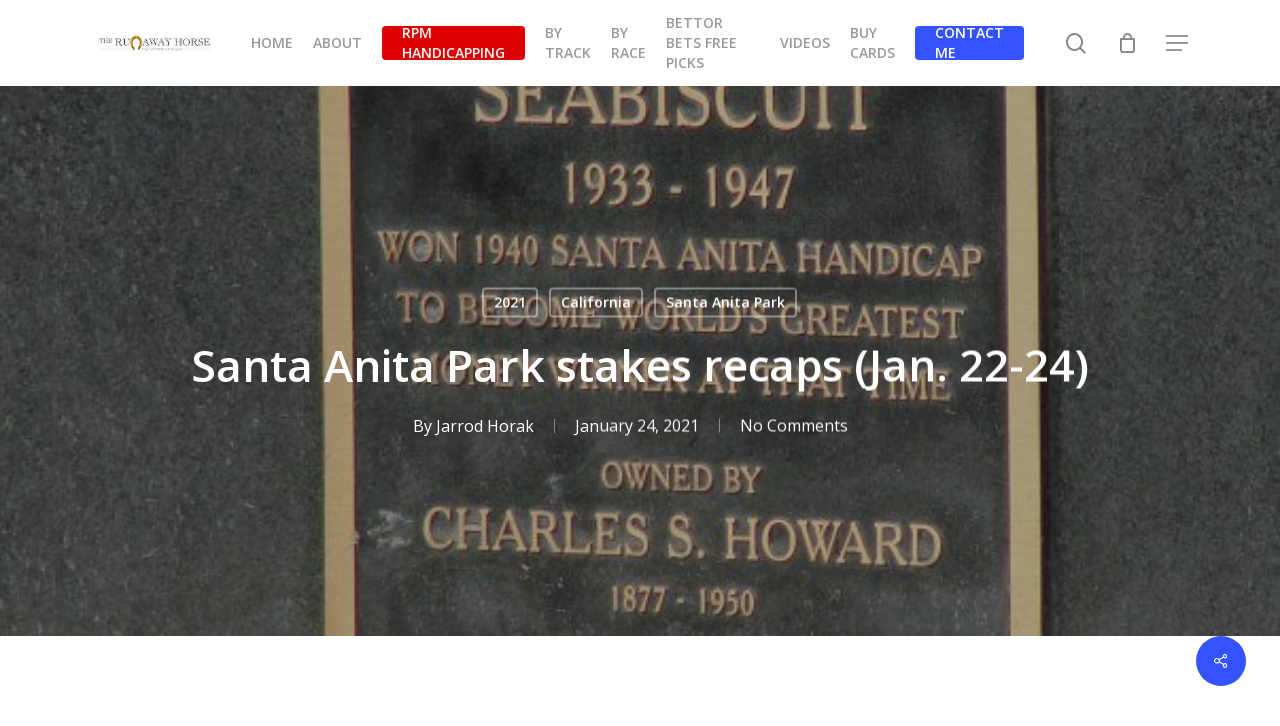

--- FILE ---
content_type: text/html; charset=UTF-8
request_url: http://therunawayhorse.com/2021/01/24/santa-anita-park-stakes-recaps-jan-22-24/
body_size: 19902
content:
<!doctype html>
<html lang="en-US" class="no-js">
<head>
	<meta charset="UTF-8">
	<meta name="viewport" content="width=device-width, initial-scale=1, maximum-scale=1, user-scalable=0" /><meta name='robots' content='index, follow, max-image-preview:large, max-snippet:-1, max-video-preview:-1' />

	<!-- This site is optimized with the Yoast SEO plugin v26.8 - https://yoast.com/product/yoast-seo-wordpress/ -->
	<title>Santa Anita Park stakes recaps (Jan. 22-24) - therunawayhorse.com</title>
	<link rel="canonical" href="https://therunawayhorse.com/2021/01/24/santa-anita-park-stakes-recaps-jan-22-24/" />
	<meta property="og:locale" content="en_US" />
	<meta property="og:type" content="article" />
	<meta property="og:title" content="Santa Anita Park stakes recaps (Jan. 22-24) - therunawayhorse.com" />
	<meta property="og:url" content="https://therunawayhorse.com/2021/01/24/santa-anita-park-stakes-recaps-jan-22-24/" />
	<meta property="og:site_name" content="therunawayhorse.com" />
	<meta property="article:published_time" content="2021-01-24T16:22:41+00:00" />
	<meta property="article:modified_time" content="2024-01-23T16:25:54+00:00" />
	<meta property="og:image" content="https://therunawayhorse.com/wp-content/uploads/2024/01/santa-anita-31-1-orig_orig.jpg" />
	<meta property="og:image:width" content="603" />
	<meta property="og:image:height" content="466" />
	<meta property="og:image:type" content="image/jpeg" />
	<meta name="author" content="Jarrod Horak" />
	<meta name="twitter:card" content="summary_large_image" />
	<meta name="twitter:label1" content="Written by" />
	<meta name="twitter:data1" content="Jarrod Horak" />
	<meta name="twitter:label2" content="Est. reading time" />
	<meta name="twitter:data2" content="3 minutes" />
	<script type="application/ld+json" class="yoast-schema-graph">{"@context":"https://schema.org","@graph":[{"@type":"Article","@id":"https://therunawayhorse.com/2021/01/24/santa-anita-park-stakes-recaps-jan-22-24/#article","isPartOf":{"@id":"https://therunawayhorse.com/2021/01/24/santa-anita-park-stakes-recaps-jan-22-24/"},"author":{"name":"Jarrod Horak","@id":"https://therunawayhorse.com/#/schema/person/0de30055a88dbad2c23e5e8468bf1536"},"headline":"Santa Anita Park stakes recaps (Jan. 22-24)","datePublished":"2021-01-24T16:22:41+00:00","dateModified":"2024-01-23T16:25:54+00:00","mainEntityOfPage":{"@id":"https://therunawayhorse.com/2021/01/24/santa-anita-park-stakes-recaps-jan-22-24/"},"wordCount":563,"publisher":{"@id":"https://therunawayhorse.com/#/schema/person/0de30055a88dbad2c23e5e8468bf1536"},"image":{"@id":"https://therunawayhorse.com/2021/01/24/santa-anita-park-stakes-recaps-jan-22-24/#primaryimage"},"thumbnailUrl":"http://therunawayhorse.com/wp-content/uploads/2024/01/santa-anita-31-1-orig_orig.jpg","articleSection":["2021","California","Santa Anita Park"],"inLanguage":"en-US"},{"@type":"WebPage","@id":"https://therunawayhorse.com/2021/01/24/santa-anita-park-stakes-recaps-jan-22-24/","url":"https://therunawayhorse.com/2021/01/24/santa-anita-park-stakes-recaps-jan-22-24/","name":"Santa Anita Park stakes recaps (Jan. 22-24) - therunawayhorse.com","isPartOf":{"@id":"https://therunawayhorse.com/#website"},"primaryImageOfPage":{"@id":"https://therunawayhorse.com/2021/01/24/santa-anita-park-stakes-recaps-jan-22-24/#primaryimage"},"image":{"@id":"https://therunawayhorse.com/2021/01/24/santa-anita-park-stakes-recaps-jan-22-24/#primaryimage"},"thumbnailUrl":"http://therunawayhorse.com/wp-content/uploads/2024/01/santa-anita-31-1-orig_orig.jpg","datePublished":"2021-01-24T16:22:41+00:00","dateModified":"2024-01-23T16:25:54+00:00","breadcrumb":{"@id":"https://therunawayhorse.com/2021/01/24/santa-anita-park-stakes-recaps-jan-22-24/#breadcrumb"},"inLanguage":"en-US","potentialAction":[{"@type":"ReadAction","target":["https://therunawayhorse.com/2021/01/24/santa-anita-park-stakes-recaps-jan-22-24/"]}]},{"@type":"ImageObject","inLanguage":"en-US","@id":"https://therunawayhorse.com/2021/01/24/santa-anita-park-stakes-recaps-jan-22-24/#primaryimage","url":"http://therunawayhorse.com/wp-content/uploads/2024/01/santa-anita-31-1-orig_orig.jpg","contentUrl":"http://therunawayhorse.com/wp-content/uploads/2024/01/santa-anita-31-1-orig_orig.jpg","width":603,"height":466},{"@type":"BreadcrumbList","@id":"https://therunawayhorse.com/2021/01/24/santa-anita-park-stakes-recaps-jan-22-24/#breadcrumb","itemListElement":[{"@type":"ListItem","position":1,"name":"Home","item":"https://therunawayhorse.com/"},{"@type":"ListItem","position":2,"name":"Santa Anita Park stakes recaps (Jan. 22-24)"}]},{"@type":"WebSite","@id":"https://therunawayhorse.com/#website","url":"https://therunawayhorse.com/","name":"therunawayhorse.com","description":"coming soon","publisher":{"@id":"https://therunawayhorse.com/#/schema/person/0de30055a88dbad2c23e5e8468bf1536"},"potentialAction":[{"@type":"SearchAction","target":{"@type":"EntryPoint","urlTemplate":"https://therunawayhorse.com/?s={search_term_string}"},"query-input":{"@type":"PropertyValueSpecification","valueRequired":true,"valueName":"search_term_string"}}],"inLanguage":"en-US"},{"@type":["Person","Organization"],"@id":"https://therunawayhorse.com/#/schema/person/0de30055a88dbad2c23e5e8468bf1536","name":"Jarrod Horak","image":{"@type":"ImageObject","inLanguage":"en-US","@id":"https://therunawayhorse.com/#/schema/person/image/","url":"http://therunawayhorse.com/wp-content/uploads/2024/01/jarrod-laurel.jpg","contentUrl":"http://therunawayhorse.com/wp-content/uploads/2024/01/jarrod-laurel.jpg","width":1562,"height":1073,"caption":"Jarrod Horak"},"logo":{"@id":"https://therunawayhorse.com/#/schema/person/image/"},"description":"Jarrod Horak posts stakes recaps from Del Mar and Santa Anita Park, along with full card recaps and free stakes picks from Southern and/or Northern California.","sameAs":["http://therunawayhorse.com"],"url":"http://therunawayhorse.com/author/admin/"}]}</script>
	<!-- / Yoast SEO plugin. -->


<link rel='dns-prefetch' href='//fonts.googleapis.com' />
<link rel="alternate" type="application/rss+xml" title="therunawayhorse.com &raquo; Feed" href="http://therunawayhorse.com/feed/" />
<link rel="alternate" type="application/rss+xml" title="therunawayhorse.com &raquo; Comments Feed" href="http://therunawayhorse.com/comments/feed/" />
<link rel="alternate" title="oEmbed (JSON)" type="application/json+oembed" href="http://therunawayhorse.com/wp-json/oembed/1.0/embed?url=http%3A%2F%2Ftherunawayhorse.com%2F2021%2F01%2F24%2Fsanta-anita-park-stakes-recaps-jan-22-24%2F" />
<link rel="alternate" title="oEmbed (XML)" type="text/xml+oembed" href="http://therunawayhorse.com/wp-json/oembed/1.0/embed?url=http%3A%2F%2Ftherunawayhorse.com%2F2021%2F01%2F24%2Fsanta-anita-park-stakes-recaps-jan-22-24%2F&#038;format=xml" />
<style id='wp-img-auto-sizes-contain-inline-css' type='text/css'>
img:is([sizes=auto i],[sizes^="auto," i]){contain-intrinsic-size:3000px 1500px}
/*# sourceURL=wp-img-auto-sizes-contain-inline-css */
</style>
<link rel='stylesheet' id='dashicons-css' href='http://therunawayhorse.com/wp-includes/css/dashicons.min.css?ver=6.9' type='text/css' media='all' />
<link rel='stylesheet' id='thickbox-css' href='http://therunawayhorse.com/wp-includes/js/thickbox/thickbox.css?ver=6.9' type='text/css' media='all' />
<style id='wp-emoji-styles-inline-css' type='text/css'>

	img.wp-smiley, img.emoji {
		display: inline !important;
		border: none !important;
		box-shadow: none !important;
		height: 1em !important;
		width: 1em !important;
		margin: 0 0.07em !important;
		vertical-align: -0.1em !important;
		background: none !important;
		padding: 0 !important;
	}
/*# sourceURL=wp-emoji-styles-inline-css */
</style>
<style id='wp-block-library-inline-css' type='text/css'>
:root{--wp-block-synced-color:#7a00df;--wp-block-synced-color--rgb:122,0,223;--wp-bound-block-color:var(--wp-block-synced-color);--wp-editor-canvas-background:#ddd;--wp-admin-theme-color:#007cba;--wp-admin-theme-color--rgb:0,124,186;--wp-admin-theme-color-darker-10:#006ba1;--wp-admin-theme-color-darker-10--rgb:0,107,160.5;--wp-admin-theme-color-darker-20:#005a87;--wp-admin-theme-color-darker-20--rgb:0,90,135;--wp-admin-border-width-focus:2px}@media (min-resolution:192dpi){:root{--wp-admin-border-width-focus:1.5px}}.wp-element-button{cursor:pointer}:root .has-very-light-gray-background-color{background-color:#eee}:root .has-very-dark-gray-background-color{background-color:#313131}:root .has-very-light-gray-color{color:#eee}:root .has-very-dark-gray-color{color:#313131}:root .has-vivid-green-cyan-to-vivid-cyan-blue-gradient-background{background:linear-gradient(135deg,#00d084,#0693e3)}:root .has-purple-crush-gradient-background{background:linear-gradient(135deg,#34e2e4,#4721fb 50%,#ab1dfe)}:root .has-hazy-dawn-gradient-background{background:linear-gradient(135deg,#faaca8,#dad0ec)}:root .has-subdued-olive-gradient-background{background:linear-gradient(135deg,#fafae1,#67a671)}:root .has-atomic-cream-gradient-background{background:linear-gradient(135deg,#fdd79a,#004a59)}:root .has-nightshade-gradient-background{background:linear-gradient(135deg,#330968,#31cdcf)}:root .has-midnight-gradient-background{background:linear-gradient(135deg,#020381,#2874fc)}:root{--wp--preset--font-size--normal:16px;--wp--preset--font-size--huge:42px}.has-regular-font-size{font-size:1em}.has-larger-font-size{font-size:2.625em}.has-normal-font-size{font-size:var(--wp--preset--font-size--normal)}.has-huge-font-size{font-size:var(--wp--preset--font-size--huge)}.has-text-align-center{text-align:center}.has-text-align-left{text-align:left}.has-text-align-right{text-align:right}.has-fit-text{white-space:nowrap!important}#end-resizable-editor-section{display:none}.aligncenter{clear:both}.items-justified-left{justify-content:flex-start}.items-justified-center{justify-content:center}.items-justified-right{justify-content:flex-end}.items-justified-space-between{justify-content:space-between}.screen-reader-text{border:0;clip-path:inset(50%);height:1px;margin:-1px;overflow:hidden;padding:0;position:absolute;width:1px;word-wrap:normal!important}.screen-reader-text:focus{background-color:#ddd;clip-path:none;color:#444;display:block;font-size:1em;height:auto;left:5px;line-height:normal;padding:15px 23px 14px;text-decoration:none;top:5px;width:auto;z-index:100000}html :where(.has-border-color){border-style:solid}html :where([style*=border-top-color]){border-top-style:solid}html :where([style*=border-right-color]){border-right-style:solid}html :where([style*=border-bottom-color]){border-bottom-style:solid}html :where([style*=border-left-color]){border-left-style:solid}html :where([style*=border-width]){border-style:solid}html :where([style*=border-top-width]){border-top-style:solid}html :where([style*=border-right-width]){border-right-style:solid}html :where([style*=border-bottom-width]){border-bottom-style:solid}html :where([style*=border-left-width]){border-left-style:solid}html :where(img[class*=wp-image-]){height:auto;max-width:100%}:where(figure){margin:0 0 1em}html :where(.is-position-sticky){--wp-admin--admin-bar--position-offset:var(--wp-admin--admin-bar--height,0px)}@media screen and (max-width:600px){html :where(.is-position-sticky){--wp-admin--admin-bar--position-offset:0px}}

/*# sourceURL=wp-block-library-inline-css */
</style><link rel='stylesheet' id='wc-blocks-style-css' href='http://therunawayhorse.com/wp-content/plugins/woocommerce/assets/client/blocks/wc-blocks.css?ver=wc-10.4.3' type='text/css' media='all' />
<style id='global-styles-inline-css' type='text/css'>
:root{--wp--preset--aspect-ratio--square: 1;--wp--preset--aspect-ratio--4-3: 4/3;--wp--preset--aspect-ratio--3-4: 3/4;--wp--preset--aspect-ratio--3-2: 3/2;--wp--preset--aspect-ratio--2-3: 2/3;--wp--preset--aspect-ratio--16-9: 16/9;--wp--preset--aspect-ratio--9-16: 9/16;--wp--preset--color--black: #000000;--wp--preset--color--cyan-bluish-gray: #abb8c3;--wp--preset--color--white: #ffffff;--wp--preset--color--pale-pink: #f78da7;--wp--preset--color--vivid-red: #cf2e2e;--wp--preset--color--luminous-vivid-orange: #ff6900;--wp--preset--color--luminous-vivid-amber: #fcb900;--wp--preset--color--light-green-cyan: #7bdcb5;--wp--preset--color--vivid-green-cyan: #00d084;--wp--preset--color--pale-cyan-blue: #8ed1fc;--wp--preset--color--vivid-cyan-blue: #0693e3;--wp--preset--color--vivid-purple: #9b51e0;--wp--preset--gradient--vivid-cyan-blue-to-vivid-purple: linear-gradient(135deg,rgb(6,147,227) 0%,rgb(155,81,224) 100%);--wp--preset--gradient--light-green-cyan-to-vivid-green-cyan: linear-gradient(135deg,rgb(122,220,180) 0%,rgb(0,208,130) 100%);--wp--preset--gradient--luminous-vivid-amber-to-luminous-vivid-orange: linear-gradient(135deg,rgb(252,185,0) 0%,rgb(255,105,0) 100%);--wp--preset--gradient--luminous-vivid-orange-to-vivid-red: linear-gradient(135deg,rgb(255,105,0) 0%,rgb(207,46,46) 100%);--wp--preset--gradient--very-light-gray-to-cyan-bluish-gray: linear-gradient(135deg,rgb(238,238,238) 0%,rgb(169,184,195) 100%);--wp--preset--gradient--cool-to-warm-spectrum: linear-gradient(135deg,rgb(74,234,220) 0%,rgb(151,120,209) 20%,rgb(207,42,186) 40%,rgb(238,44,130) 60%,rgb(251,105,98) 80%,rgb(254,248,76) 100%);--wp--preset--gradient--blush-light-purple: linear-gradient(135deg,rgb(255,206,236) 0%,rgb(152,150,240) 100%);--wp--preset--gradient--blush-bordeaux: linear-gradient(135deg,rgb(254,205,165) 0%,rgb(254,45,45) 50%,rgb(107,0,62) 100%);--wp--preset--gradient--luminous-dusk: linear-gradient(135deg,rgb(255,203,112) 0%,rgb(199,81,192) 50%,rgb(65,88,208) 100%);--wp--preset--gradient--pale-ocean: linear-gradient(135deg,rgb(255,245,203) 0%,rgb(182,227,212) 50%,rgb(51,167,181) 100%);--wp--preset--gradient--electric-grass: linear-gradient(135deg,rgb(202,248,128) 0%,rgb(113,206,126) 100%);--wp--preset--gradient--midnight: linear-gradient(135deg,rgb(2,3,129) 0%,rgb(40,116,252) 100%);--wp--preset--font-size--small: 13px;--wp--preset--font-size--medium: 20px;--wp--preset--font-size--large: 36px;--wp--preset--font-size--x-large: 42px;--wp--preset--spacing--20: 0.44rem;--wp--preset--spacing--30: 0.67rem;--wp--preset--spacing--40: 1rem;--wp--preset--spacing--50: 1.5rem;--wp--preset--spacing--60: 2.25rem;--wp--preset--spacing--70: 3.38rem;--wp--preset--spacing--80: 5.06rem;--wp--preset--shadow--natural: 6px 6px 9px rgba(0, 0, 0, 0.2);--wp--preset--shadow--deep: 12px 12px 50px rgba(0, 0, 0, 0.4);--wp--preset--shadow--sharp: 6px 6px 0px rgba(0, 0, 0, 0.2);--wp--preset--shadow--outlined: 6px 6px 0px -3px rgb(255, 255, 255), 6px 6px rgb(0, 0, 0);--wp--preset--shadow--crisp: 6px 6px 0px rgb(0, 0, 0);}:where(.is-layout-flex){gap: 0.5em;}:where(.is-layout-grid){gap: 0.5em;}body .is-layout-flex{display: flex;}.is-layout-flex{flex-wrap: wrap;align-items: center;}.is-layout-flex > :is(*, div){margin: 0;}body .is-layout-grid{display: grid;}.is-layout-grid > :is(*, div){margin: 0;}:where(.wp-block-columns.is-layout-flex){gap: 2em;}:where(.wp-block-columns.is-layout-grid){gap: 2em;}:where(.wp-block-post-template.is-layout-flex){gap: 1.25em;}:where(.wp-block-post-template.is-layout-grid){gap: 1.25em;}.has-black-color{color: var(--wp--preset--color--black) !important;}.has-cyan-bluish-gray-color{color: var(--wp--preset--color--cyan-bluish-gray) !important;}.has-white-color{color: var(--wp--preset--color--white) !important;}.has-pale-pink-color{color: var(--wp--preset--color--pale-pink) !important;}.has-vivid-red-color{color: var(--wp--preset--color--vivid-red) !important;}.has-luminous-vivid-orange-color{color: var(--wp--preset--color--luminous-vivid-orange) !important;}.has-luminous-vivid-amber-color{color: var(--wp--preset--color--luminous-vivid-amber) !important;}.has-light-green-cyan-color{color: var(--wp--preset--color--light-green-cyan) !important;}.has-vivid-green-cyan-color{color: var(--wp--preset--color--vivid-green-cyan) !important;}.has-pale-cyan-blue-color{color: var(--wp--preset--color--pale-cyan-blue) !important;}.has-vivid-cyan-blue-color{color: var(--wp--preset--color--vivid-cyan-blue) !important;}.has-vivid-purple-color{color: var(--wp--preset--color--vivid-purple) !important;}.has-black-background-color{background-color: var(--wp--preset--color--black) !important;}.has-cyan-bluish-gray-background-color{background-color: var(--wp--preset--color--cyan-bluish-gray) !important;}.has-white-background-color{background-color: var(--wp--preset--color--white) !important;}.has-pale-pink-background-color{background-color: var(--wp--preset--color--pale-pink) !important;}.has-vivid-red-background-color{background-color: var(--wp--preset--color--vivid-red) !important;}.has-luminous-vivid-orange-background-color{background-color: var(--wp--preset--color--luminous-vivid-orange) !important;}.has-luminous-vivid-amber-background-color{background-color: var(--wp--preset--color--luminous-vivid-amber) !important;}.has-light-green-cyan-background-color{background-color: var(--wp--preset--color--light-green-cyan) !important;}.has-vivid-green-cyan-background-color{background-color: var(--wp--preset--color--vivid-green-cyan) !important;}.has-pale-cyan-blue-background-color{background-color: var(--wp--preset--color--pale-cyan-blue) !important;}.has-vivid-cyan-blue-background-color{background-color: var(--wp--preset--color--vivid-cyan-blue) !important;}.has-vivid-purple-background-color{background-color: var(--wp--preset--color--vivid-purple) !important;}.has-black-border-color{border-color: var(--wp--preset--color--black) !important;}.has-cyan-bluish-gray-border-color{border-color: var(--wp--preset--color--cyan-bluish-gray) !important;}.has-white-border-color{border-color: var(--wp--preset--color--white) !important;}.has-pale-pink-border-color{border-color: var(--wp--preset--color--pale-pink) !important;}.has-vivid-red-border-color{border-color: var(--wp--preset--color--vivid-red) !important;}.has-luminous-vivid-orange-border-color{border-color: var(--wp--preset--color--luminous-vivid-orange) !important;}.has-luminous-vivid-amber-border-color{border-color: var(--wp--preset--color--luminous-vivid-amber) !important;}.has-light-green-cyan-border-color{border-color: var(--wp--preset--color--light-green-cyan) !important;}.has-vivid-green-cyan-border-color{border-color: var(--wp--preset--color--vivid-green-cyan) !important;}.has-pale-cyan-blue-border-color{border-color: var(--wp--preset--color--pale-cyan-blue) !important;}.has-vivid-cyan-blue-border-color{border-color: var(--wp--preset--color--vivid-cyan-blue) !important;}.has-vivid-purple-border-color{border-color: var(--wp--preset--color--vivid-purple) !important;}.has-vivid-cyan-blue-to-vivid-purple-gradient-background{background: var(--wp--preset--gradient--vivid-cyan-blue-to-vivid-purple) !important;}.has-light-green-cyan-to-vivid-green-cyan-gradient-background{background: var(--wp--preset--gradient--light-green-cyan-to-vivid-green-cyan) !important;}.has-luminous-vivid-amber-to-luminous-vivid-orange-gradient-background{background: var(--wp--preset--gradient--luminous-vivid-amber-to-luminous-vivid-orange) !important;}.has-luminous-vivid-orange-to-vivid-red-gradient-background{background: var(--wp--preset--gradient--luminous-vivid-orange-to-vivid-red) !important;}.has-very-light-gray-to-cyan-bluish-gray-gradient-background{background: var(--wp--preset--gradient--very-light-gray-to-cyan-bluish-gray) !important;}.has-cool-to-warm-spectrum-gradient-background{background: var(--wp--preset--gradient--cool-to-warm-spectrum) !important;}.has-blush-light-purple-gradient-background{background: var(--wp--preset--gradient--blush-light-purple) !important;}.has-blush-bordeaux-gradient-background{background: var(--wp--preset--gradient--blush-bordeaux) !important;}.has-luminous-dusk-gradient-background{background: var(--wp--preset--gradient--luminous-dusk) !important;}.has-pale-ocean-gradient-background{background: var(--wp--preset--gradient--pale-ocean) !important;}.has-electric-grass-gradient-background{background: var(--wp--preset--gradient--electric-grass) !important;}.has-midnight-gradient-background{background: var(--wp--preset--gradient--midnight) !important;}.has-small-font-size{font-size: var(--wp--preset--font-size--small) !important;}.has-medium-font-size{font-size: var(--wp--preset--font-size--medium) !important;}.has-large-font-size{font-size: var(--wp--preset--font-size--large) !important;}.has-x-large-font-size{font-size: var(--wp--preset--font-size--x-large) !important;}
/*# sourceURL=global-styles-inline-css */
</style>

<style id='classic-theme-styles-inline-css' type='text/css'>
/*! This file is auto-generated */
.wp-block-button__link{color:#fff;background-color:#32373c;border-radius:9999px;box-shadow:none;text-decoration:none;padding:calc(.667em + 2px) calc(1.333em + 2px);font-size:1.125em}.wp-block-file__button{background:#32373c;color:#fff;text-decoration:none}
/*# sourceURL=/wp-includes/css/classic-themes.min.css */
</style>
<link rel='stylesheet' id='contact-form-7-css' href='http://therunawayhorse.com/wp-content/plugins/contact-form-7/includes/css/styles.css?ver=6.1.4' type='text/css' media='all' />
<link rel='stylesheet' id='salient-social-css' href='http://therunawayhorse.com/wp-content/plugins/salient-social/css/style.css?ver=1.2.4' type='text/css' media='all' />
<style id='salient-social-inline-css' type='text/css'>

  .sharing-default-minimal .nectar-love.loved,
  body .nectar-social[data-color-override="override"].fixed > a:before, 
  body .nectar-social[data-color-override="override"].fixed .nectar-social-inner a,
  .sharing-default-minimal .nectar-social[data-color-override="override"] .nectar-social-inner a:hover,
  .nectar-social.vertical[data-color-override="override"] .nectar-social-inner a:hover {
    background-color: #3452ff;
  }
  .nectar-social.hover .nectar-love.loved,
  .nectar-social.hover > .nectar-love-button a:hover,
  .nectar-social[data-color-override="override"].hover > div a:hover,
  #single-below-header .nectar-social[data-color-override="override"].hover > div a:hover,
  .nectar-social[data-color-override="override"].hover .share-btn:hover,
  .sharing-default-minimal .nectar-social[data-color-override="override"] .nectar-social-inner a {
    border-color: #3452ff;
  }
  #single-below-header .nectar-social.hover .nectar-love.loved i,
  #single-below-header .nectar-social.hover[data-color-override="override"] a:hover,
  #single-below-header .nectar-social.hover[data-color-override="override"] a:hover i,
  #single-below-header .nectar-social.hover .nectar-love-button a:hover i,
  .nectar-love:hover i,
  .hover .nectar-love:hover .total_loves,
  .nectar-love.loved i,
  .nectar-social.hover .nectar-love.loved .total_loves,
  .nectar-social.hover .share-btn:hover, 
  .nectar-social[data-color-override="override"].hover .nectar-social-inner a:hover,
  .nectar-social[data-color-override="override"].hover > div:hover span,
  .sharing-default-minimal .nectar-social[data-color-override="override"] .nectar-social-inner a:not(:hover) i,
  .sharing-default-minimal .nectar-social[data-color-override="override"] .nectar-social-inner a:not(:hover) {
    color: #3452ff;
  }
/*# sourceURL=salient-social-inline-css */
</style>
<link rel='stylesheet' id='woocommerce-layout-css' href='http://therunawayhorse.com/wp-content/plugins/woocommerce/assets/css/woocommerce-layout.css?ver=10.4.3' type='text/css' media='all' />
<link rel='stylesheet' id='woocommerce-smallscreen-css' href='http://therunawayhorse.com/wp-content/plugins/woocommerce/assets/css/woocommerce-smallscreen.css?ver=10.4.3' type='text/css' media='only screen and (max-width: 768px)' />
<link rel='stylesheet' id='woocommerce-general-css' href='http://therunawayhorse.com/wp-content/plugins/woocommerce/assets/css/woocommerce.css?ver=10.4.3' type='text/css' media='all' />
<style id='woocommerce-inline-inline-css' type='text/css'>
.woocommerce form .form-row .required { visibility: visible; }
/*# sourceURL=woocommerce-inline-inline-css */
</style>
<link rel='stylesheet' id='font-awesome-css' href='http://therunawayhorse.com/wp-content/themes/salient/css/font-awesome-legacy.min.css?ver=4.7.1' type='text/css' media='all' />
<link rel='stylesheet' id='salient-grid-system-css' href='http://therunawayhorse.com/wp-content/themes/salient/css/build/grid-system.css?ver=16.1.3' type='text/css' media='all' />
<link rel='stylesheet' id='main-styles-css' href='http://therunawayhorse.com/wp-content/themes/salient/css/build/style.css?ver=16.1.3' type='text/css' media='all' />
<link rel='stylesheet' id='nectar-single-styles-css' href='http://therunawayhorse.com/wp-content/themes/salient/css/build/single.css?ver=16.1.3' type='text/css' media='all' />
<link rel='stylesheet' id='nectar-cf7-css' href='http://therunawayhorse.com/wp-content/themes/salient/css/build/third-party/cf7.css?ver=16.1.3' type='text/css' media='all' />
<link rel='stylesheet' id='nectar_default_font_open_sans-css' href='https://fonts.googleapis.com/css?family=Open+Sans%3A300%2C400%2C600%2C700&#038;subset=latin%2Clatin-ext' type='text/css' media='all' />
<link rel='stylesheet' id='responsive-css' href='http://therunawayhorse.com/wp-content/themes/salient/css/build/responsive.css?ver=16.1.3' type='text/css' media='all' />
<link rel='stylesheet' id='nectar-product-style-classic-css' href='http://therunawayhorse.com/wp-content/themes/salient/css/build/third-party/woocommerce/product-style-classic.css?ver=16.1.3' type='text/css' media='all' />
<link rel='stylesheet' id='woocommerce-css' href='http://therunawayhorse.com/wp-content/themes/salient/css/build/woocommerce.css?ver=16.1.3' type='text/css' media='all' />
<link rel='stylesheet' id='skin-material-css' href='http://therunawayhorse.com/wp-content/themes/salient/css/build/skin-material.css?ver=16.1.3' type='text/css' media='all' />
<link rel='stylesheet' id='salient-wp-menu-dynamic-css' href='http://therunawayhorse.com/wp-content/uploads/salient/menu-dynamic.css?ver=9147' type='text/css' media='all' />
<link rel='stylesheet' id='js_composer_front-css' href='http://therunawayhorse.com/wp-content/plugins/js_composer_salient/assets/css/js_composer.min.css?ver=7.1' type='text/css' media='all' />
<link rel='stylesheet' id='dynamic-css-css' href='http://therunawayhorse.com/wp-content/themes/salient/css/salient-dynamic-styles.css?ver=59179' type='text/css' media='all' />
<style id='dynamic-css-inline-css' type='text/css'>
#page-header-bg[data-post-hs="default_minimal"] .inner-wrap{text-align:center}#page-header-bg[data-post-hs="default_minimal"] .inner-wrap >a,.material #page-header-bg.fullscreen-header .inner-wrap >a{color:#fff;font-weight:600;border:var(--nectar-border-thickness) solid rgba(255,255,255,0.4);padding:4px 10px;margin:5px 6px 0 5px;display:inline-block;transition:all 0.2s ease;-webkit-transition:all 0.2s ease;font-size:14px;line-height:18px}body.material #page-header-bg.fullscreen-header .inner-wrap >a{margin-bottom:15px;}body.material #page-header-bg.fullscreen-header .inner-wrap >a{border:none;padding:6px 10px}body[data-button-style^="rounded"] #page-header-bg[data-post-hs="default_minimal"] .inner-wrap >a,body[data-button-style^="rounded"].material #page-header-bg.fullscreen-header .inner-wrap >a{border-radius:100px}body.single [data-post-hs="default_minimal"] #single-below-header span,body.single .heading-title[data-header-style="default_minimal"] #single-below-header span{line-height:14px;}#page-header-bg[data-post-hs="default_minimal"] #single-below-header{text-align:center;position:relative;z-index:100}#page-header-bg[data-post-hs="default_minimal"] #single-below-header span{float:none;display:inline-block}#page-header-bg[data-post-hs="default_minimal"] .inner-wrap >a:hover,#page-header-bg[data-post-hs="default_minimal"] .inner-wrap >a:focus{border-color:transparent}#page-header-bg.fullscreen-header .avatar,#page-header-bg[data-post-hs="default_minimal"] .avatar{border-radius:100%}#page-header-bg.fullscreen-header .meta-author span,#page-header-bg[data-post-hs="default_minimal"] .meta-author span{display:block}#page-header-bg.fullscreen-header .meta-author img{margin-bottom:0;height:50px;width:auto}#page-header-bg[data-post-hs="default_minimal"] .meta-author img{margin-bottom:0;height:40px;width:auto}#page-header-bg[data-post-hs="default_minimal"] .author-section{position:absolute;bottom:30px}#page-header-bg.fullscreen-header .meta-author,#page-header-bg[data-post-hs="default_minimal"] .meta-author{font-size:18px}#page-header-bg.fullscreen-header .author-section .meta-date,#page-header-bg[data-post-hs="default_minimal"] .author-section .meta-date{font-size:12px;color:rgba(255,255,255,0.8)}#page-header-bg.fullscreen-header .author-section .meta-date i{font-size:12px}#page-header-bg[data-post-hs="default_minimal"] .author-section .meta-date i{font-size:11px;line-height:14px}#page-header-bg[data-post-hs="default_minimal"] .author-section .avatar-post-info{position:relative;top:-5px}#page-header-bg.fullscreen-header .author-section a,#page-header-bg[data-post-hs="default_minimal"] .author-section a{display:block;margin-bottom:-2px}#page-header-bg[data-post-hs="default_minimal"] .author-section a{font-size:14px;line-height:14px}#page-header-bg.fullscreen-header .author-section a:hover,#page-header-bg[data-post-hs="default_minimal"] .author-section a:hover{color:rgba(255,255,255,0.85)!important}#page-header-bg.fullscreen-header .author-section,#page-header-bg[data-post-hs="default_minimal"] .author-section{width:100%;z-index:10;text-align:center}#page-header-bg.fullscreen-header .author-section{margin-top:25px;}#page-header-bg.fullscreen-header .author-section span,#page-header-bg[data-post-hs="default_minimal"] .author-section span{padding-left:0;line-height:20px;font-size:20px}#page-header-bg.fullscreen-header .author-section .avatar-post-info,#page-header-bg[data-post-hs="default_minimal"] .author-section .avatar-post-info{margin-left:10px}#page-header-bg.fullscreen-header .author-section .avatar-post-info,#page-header-bg.fullscreen-header .author-section .meta-author,#page-header-bg[data-post-hs="default_minimal"] .author-section .avatar-post-info,#page-header-bg[data-post-hs="default_minimal"] .author-section .meta-author{text-align:left;display:inline-block;top:9px}@media only screen and (min-width :690px) and (max-width :999px){body.single-post #page-header-bg[data-post-hs="default_minimal"]{padding-top:10%;padding-bottom:10%;}}@media only screen and (max-width :690px){#ajax-content-wrap #page-header-bg[data-post-hs="default_minimal"] #single-below-header span:not(.rich-snippet-hidden),#ajax-content-wrap .row.heading-title[data-header-style="default_minimal"] .col.section-title span.meta-category{display:inline-block;}.container-wrap[data-remove-post-comment-number="0"][data-remove-post-author="0"][data-remove-post-date="0"] .heading-title[data-header-style="default_minimal"] #single-below-header > span,#page-header-bg[data-post-hs="default_minimal"] .span_6[data-remove-post-comment-number="0"][data-remove-post-author="0"][data-remove-post-date="0"] #single-below-header > span{padding:0 8px;}.container-wrap[data-remove-post-comment-number="0"][data-remove-post-author="0"][data-remove-post-date="0"] .heading-title[data-header-style="default_minimal"] #single-below-header span,#page-header-bg[data-post-hs="default_minimal"] .span_6[data-remove-post-comment-number="0"][data-remove-post-author="0"][data-remove-post-date="0"] #single-below-header span{font-size:13px;line-height:10px;}.material #page-header-bg.fullscreen-header .author-section{margin-top:5px;}#page-header-bg.fullscreen-header .author-section{bottom:20px;}#page-header-bg.fullscreen-header .author-section .meta-date:not(.updated){margin-top:-4px;display:block;}#page-header-bg.fullscreen-header .author-section .avatar-post-info{margin:10px 0 0 0;}}#page-header-bg h1,#page-header-bg .subheader,.nectar-box-roll .overlaid-content h1,.nectar-box-roll .overlaid-content .subheader,#page-header-bg #portfolio-nav a i,body .section-title #portfolio-nav a:hover i,.page-header-no-bg h1,.page-header-no-bg span,#page-header-bg #portfolio-nav a i,#page-header-bg span,#page-header-bg #single-below-header a:hover,#page-header-bg #single-below-header a:focus,#page-header-bg.fullscreen-header .author-section a{color:#ffffff!important;}body #page-header-bg .pinterest-share i,body #page-header-bg .facebook-share i,body #page-header-bg .linkedin-share i,body #page-header-bg .twitter-share i,body #page-header-bg .google-plus-share i,body #page-header-bg .icon-salient-heart,body #page-header-bg .icon-salient-heart-2{color:#ffffff;}#page-header-bg[data-post-hs="default_minimal"] .inner-wrap > a:not(:hover){color:#ffffff;border-color:rgba(255,255,255,0.4);}.single #page-header-bg #single-below-header > span{border-color:rgba(255,255,255,0.4);}body .section-title #portfolio-nav a:hover i{opacity:0.75;}.single #page-header-bg .blog-title #single-meta .nectar-social.hover > div a,.single #page-header-bg .blog-title #single-meta > div a,.single #page-header-bg .blog-title #single-meta ul .n-shortcode a,#page-header-bg .blog-title #single-meta .nectar-social.hover .share-btn{border-color:rgba(255,255,255,0.4);}.single #page-header-bg .blog-title #single-meta .nectar-social.hover > div a:hover,#page-header-bg .blog-title #single-meta .nectar-social.hover .share-btn:hover,.single #page-header-bg .blog-title #single-meta div > a:hover,.single #page-header-bg .blog-title #single-meta ul .n-shortcode a:hover,.single #page-header-bg .blog-title #single-meta ul li:not(.meta-share-count):hover > a{border-color:rgba(255,255,255,1);}.single #page-header-bg #single-meta div span,.single #page-header-bg #single-meta > div a,.single #page-header-bg #single-meta > div i{color:#ffffff!important;}.single #page-header-bg #single-meta ul .meta-share-count .nectar-social a i{color:rgba(255,255,255,0.7)!important;}.single #page-header-bg #single-meta ul .meta-share-count .nectar-social a:hover i{color:rgba(255,255,255,1)!important;}@media only screen and (min-width:1000px){body #ajax-content-wrap.no-scroll{min-height:calc(100vh - 86px);height:calc(100vh - 86px)!important;}}@media only screen and (min-width:1000px){#page-header-wrap.fullscreen-header,#page-header-wrap.fullscreen-header #page-header-bg,html:not(.nectar-box-roll-loaded) .nectar-box-roll > #page-header-bg.fullscreen-header,.nectar_fullscreen_zoom_recent_projects,#nectar_fullscreen_rows:not(.afterLoaded) > div{height:calc(100vh - 85px);}.wpb_row.vc_row-o-full-height.top-level,.wpb_row.vc_row-o-full-height.top-level > .col.span_12{min-height:calc(100vh - 85px);}html:not(.nectar-box-roll-loaded) .nectar-box-roll > #page-header-bg.fullscreen-header{top:86px;}.nectar-slider-wrap[data-fullscreen="true"]:not(.loaded),.nectar-slider-wrap[data-fullscreen="true"]:not(.loaded) .swiper-container{height:calc(100vh - 84px)!important;}.admin-bar .nectar-slider-wrap[data-fullscreen="true"]:not(.loaded),.admin-bar .nectar-slider-wrap[data-fullscreen="true"]:not(.loaded) .swiper-container{height:calc(100vh - 84px - 32px)!important;}}.admin-bar[class*="page-template-template-no-header"] .wpb_row.vc_row-o-full-height.top-level,.admin-bar[class*="page-template-template-no-header"] .wpb_row.vc_row-o-full-height.top-level > .col.span_12{min-height:calc(100vh - 32px);}body[class*="page-template-template-no-header"] .wpb_row.vc_row-o-full-height.top-level,body[class*="page-template-template-no-header"] .wpb_row.vc_row-o-full-height.top-level > .col.span_12{min-height:100vh;}@media only screen and (max-width:999px){.using-mobile-browser #nectar_fullscreen_rows:not(.afterLoaded):not([data-mobile-disable="on"]) > div{height:calc(100vh - 100px);}.using-mobile-browser .wpb_row.vc_row-o-full-height.top-level,.using-mobile-browser .wpb_row.vc_row-o-full-height.top-level > .col.span_12,[data-permanent-transparent="1"].using-mobile-browser .wpb_row.vc_row-o-full-height.top-level,[data-permanent-transparent="1"].using-mobile-browser .wpb_row.vc_row-o-full-height.top-level > .col.span_12{min-height:calc(100vh - 100px);}html:not(.nectar-box-roll-loaded) .nectar-box-roll > #page-header-bg.fullscreen-header,.nectar_fullscreen_zoom_recent_projects,.nectar-slider-wrap[data-fullscreen="true"]:not(.loaded),.nectar-slider-wrap[data-fullscreen="true"]:not(.loaded) .swiper-container,#nectar_fullscreen_rows:not(.afterLoaded):not([data-mobile-disable="on"]) > div{height:calc(100vh - 47px);}.wpb_row.vc_row-o-full-height.top-level,.wpb_row.vc_row-o-full-height.top-level > .col.span_12{min-height:calc(100vh - 47px);}body[data-transparent-header="false"] #ajax-content-wrap.no-scroll{min-height:calc(100vh - 47px);height:calc(100vh - 47px);}}.post-type-archive-product.woocommerce .container-wrap,.tax-product_cat.woocommerce .container-wrap{background-color:#f6f6f6;}.woocommerce.single-product #single-meta{position:relative!important;top:0!important;margin:0;left:8px;height:auto;}.woocommerce.single-product #single-meta:after{display:block;content:" ";clear:both;height:1px;}.woocommerce ul.products li.product.material,.woocommerce-page ul.products li.product.material{background-color:#ffffff;}.woocommerce ul.products li.product.minimal .product-wrap,.woocommerce ul.products li.product.minimal .background-color-expand,.woocommerce-page ul.products li.product.minimal .product-wrap,.woocommerce-page ul.products li.product.minimal .background-color-expand{background-color:#ffffff;}.screen-reader-text,.nectar-skip-to-content:not(:focus){border:0;clip:rect(1px,1px,1px,1px);clip-path:inset(50%);height:1px;margin:-1px;overflow:hidden;padding:0;position:absolute!important;width:1px;word-wrap:normal!important;}.row .col img:not([srcset]){width:auto;}.row .col img.img-with-animation.nectar-lazy:not([srcset]){width:100%;}
/*# sourceURL=dynamic-css-inline-css */
</style>
<script type="text/javascript" src="http://therunawayhorse.com/wp-includes/js/jquery/jquery.min.js?ver=3.7.1" id="jquery-core-js"></script>
<script type="text/javascript" src="http://therunawayhorse.com/wp-includes/js/jquery/jquery-migrate.min.js?ver=3.4.1" id="jquery-migrate-js"></script>
<script type="text/javascript" src="http://therunawayhorse.com/wp-content/plugins/woocommerce/assets/js/jquery-blockui/jquery.blockUI.min.js?ver=2.7.0-wc.10.4.3" id="wc-jquery-blockui-js" defer="defer" data-wp-strategy="defer"></script>
<script type="text/javascript" id="wc-add-to-cart-js-extra">
/* <![CDATA[ */
var wc_add_to_cart_params = {"ajax_url":"/wp-admin/admin-ajax.php","wc_ajax_url":"/?wc-ajax=%%endpoint%%","i18n_view_cart":"View cart","cart_url":"http://therunawayhorse.com/cart/","is_cart":"","cart_redirect_after_add":"no"};
//# sourceURL=wc-add-to-cart-js-extra
/* ]]> */
</script>
<script type="text/javascript" src="http://therunawayhorse.com/wp-content/plugins/woocommerce/assets/js/frontend/add-to-cart.min.js?ver=10.4.3" id="wc-add-to-cart-js" defer="defer" data-wp-strategy="defer"></script>
<script type="text/javascript" src="http://therunawayhorse.com/wp-content/plugins/woocommerce/assets/js/js-cookie/js.cookie.min.js?ver=2.1.4-wc.10.4.3" id="wc-js-cookie-js" defer="defer" data-wp-strategy="defer"></script>
<script type="text/javascript" id="woocommerce-js-extra">
/* <![CDATA[ */
var woocommerce_params = {"ajax_url":"/wp-admin/admin-ajax.php","wc_ajax_url":"/?wc-ajax=%%endpoint%%","i18n_password_show":"Show password","i18n_password_hide":"Hide password"};
//# sourceURL=woocommerce-js-extra
/* ]]> */
</script>
<script type="text/javascript" src="http://therunawayhorse.com/wp-content/plugins/woocommerce/assets/js/frontend/woocommerce.min.js?ver=10.4.3" id="woocommerce-js" defer="defer" data-wp-strategy="defer"></script>
<script></script><link rel="https://api.w.org/" href="http://therunawayhorse.com/wp-json/" /><link rel="alternate" title="JSON" type="application/json" href="http://therunawayhorse.com/wp-json/wp/v2/posts/1441" /><link rel="EditURI" type="application/rsd+xml" title="RSD" href="http://therunawayhorse.com/xmlrpc.php?rsd" />
<meta name="generator" content="WordPress 6.9" />
<meta name="generator" content="WooCommerce 10.4.3" />
<link rel='shortlink' href='http://therunawayhorse.com/?p=1441' />

		<!-- GA Google Analytics @ https://m0n.co/ga -->
		<script async src="https://www.googletagmanager.com/gtag/js?id=G-W4964Y24PZ"></script>
		<script>
			window.dataLayer = window.dataLayer || [];
			function gtag(){dataLayer.push(arguments);}
			gtag('js', new Date());
			gtag('config', 'G-W4964Y24PZ');
		</script>

	<script type="text/javascript"> var root = document.getElementsByTagName( "html" )[0]; root.setAttribute( "class", "js" ); </script>	<noscript><style>.woocommerce-product-gallery{ opacity: 1 !important; }</style></noscript>
	<meta name="generator" content="Powered by WPBakery Page Builder - drag and drop page builder for WordPress."/>
<noscript><style> .wpb_animate_when_almost_visible { opacity: 1; }</style></noscript><link data-pagespeed-no-defer data-nowprocket data-wpacu-skip data-no-optimize data-noptimize rel='stylesheet' id='main-styles-non-critical-css' href='http://therunawayhorse.com/wp-content/themes/salient/css/build/style-non-critical.css?ver=16.1.3' type='text/css' media='all' />
<link data-pagespeed-no-defer data-nowprocket data-wpacu-skip data-no-optimize data-noptimize rel='stylesheet' id='nectar-woocommerce-non-critical-css' href='http://therunawayhorse.com/wp-content/themes/salient/css/build/third-party/woocommerce/woocommerce-non-critical.css?ver=16.1.3' type='text/css' media='all' />
<link data-pagespeed-no-defer data-nowprocket data-wpacu-skip data-no-optimize data-noptimize rel='stylesheet' id='fancyBox-css' href='http://therunawayhorse.com/wp-content/themes/salient/css/build/plugins/jquery.fancybox.css?ver=3.3.1' type='text/css' media='all' />
<link data-pagespeed-no-defer data-nowprocket data-wpacu-skip data-no-optimize data-noptimize rel='stylesheet' id='nectar-ocm-core-css' href='http://therunawayhorse.com/wp-content/themes/salient/css/build/off-canvas/core.css?ver=16.1.3' type='text/css' media='all' />
<link data-pagespeed-no-defer data-nowprocket data-wpacu-skip data-no-optimize data-noptimize rel='stylesheet' id='nectar-ocm-slide-out-right-material-css' href='http://therunawayhorse.com/wp-content/themes/salient/css/build/off-canvas/slide-out-right-material.css?ver=16.1.3' type='text/css' media='all' />
<link data-pagespeed-no-defer data-nowprocket data-wpacu-skip data-no-optimize data-noptimize rel='stylesheet' id='nectar-ocm-slide-out-right-hover-css' href='http://therunawayhorse.com/wp-content/themes/salient/css/build/off-canvas/slide-out-right-hover.css?ver=16.1.3' type='text/css' media='all' />
</head><body class="wp-singular post-template-default single single-post postid-1441 single-format-standard wp-theme-salient theme-salient woocommerce-no-js material wpb-js-composer js-comp-ver-7.1 vc_responsive" data-footer-reveal="false" data-footer-reveal-shadow="none" data-header-format="default" data-body-border="off" data-boxed-style="" data-header-breakpoint="1000" data-dropdown-style="minimal" data-cae="easeOutCubic" data-cad="750" data-megamenu-width="contained" data-aie="none" data-ls="fancybox" data-apte="standard" data-hhun="0" data-fancy-form-rcs="default" data-form-style="default" data-form-submit="regular" data-is="minimal" data-button-style="slightly_rounded_shadow" data-user-account-button="false" data-flex-cols="true" data-col-gap="default" data-header-inherit-rc="false" data-header-search="true" data-animated-anchors="true" data-ajax-transitions="false" data-full-width-header="false" data-slide-out-widget-area="true" data-slide-out-widget-area-style="slide-out-from-right" data-user-set-ocm="1" data-loading-animation="none" data-bg-header="true" data-responsive="1" data-ext-responsive="true" data-ext-padding="90" data-header-resize="1" data-header-color="light" data-transparent-header="false" data-cart="true" data-remove-m-parallax="" data-remove-m-video-bgs="" data-m-animate="0" data-force-header-trans-color="light" data-smooth-scrolling="0" data-permanent-transparent="false" >
	
	<script type="text/javascript">
	 (function(window, document) {

		 if(navigator.userAgent.match(/(Android|iPod|iPhone|iPad|BlackBerry|IEMobile|Opera Mini)/)) {
			 document.body.className += " using-mobile-browser mobile ";
		 }
		 if(navigator.userAgent.match(/Mac/) && navigator.maxTouchPoints && navigator.maxTouchPoints > 2) {
			document.body.className += " using-ios-device ";
		}

		 if( !("ontouchstart" in window) ) {

			 var body = document.querySelector("body");
			 var winW = window.innerWidth;
			 var bodyW = body.clientWidth;

			 if (winW > bodyW + 4) {
				 body.setAttribute("style", "--scroll-bar-w: " + (winW - bodyW - 4) + "px");
			 } else {
				 body.setAttribute("style", "--scroll-bar-w: 0px");
			 }
		 }

	 })(window, document);
   </script><a href="#ajax-content-wrap" class="nectar-skip-to-content">Skip to main content</a><div class="ocm-effect-wrap"><div class="ocm-effect-wrap-inner">	
	<div id="header-space"  data-header-mobile-fixed='1'></div> 
	
		<div id="header-outer" data-has-menu="true" data-has-buttons="yes" data-header-button_style="default" data-using-pr-menu="false" data-mobile-fixed="1" data-ptnm="false" data-lhe="animated_underline" data-user-set-bg="#ffffff" data-format="default" data-permanent-transparent="false" data-megamenu-rt="0" data-remove-fixed="0" data-header-resize="1" data-cart="true" data-transparency-option="0" data-box-shadow="large" data-shrink-num="6" data-using-secondary="0" data-using-logo="1" data-logo-height="30" data-m-logo-height="24" data-padding="28" data-full-width="false" data-condense="false" >
		
<div id="search-outer" class="nectar">
	<div id="search">
		<div class="container">
			 <div id="search-box">
				 <div class="inner-wrap">
					 <div class="col span_12">
						  <form role="search" action="http://therunawayhorse.com/" method="GET">
														 <input type="text" name="s"  value="" aria-label="Search" placeholder="Search" />
							 
						<span>Hit enter to search or ESC to close</span>
												</form>
					</div><!--/span_12-->
				</div><!--/inner-wrap-->
			 </div><!--/search-box-->
			 <div id="close"><a href="#"><span class="screen-reader-text">Close Search</span>
				<span class="close-wrap"> <span class="close-line close-line1"></span> <span class="close-line close-line2"></span> </span>				 </a></div>
		 </div><!--/container-->
	</div><!--/search-->
</div><!--/search-outer-->

<header id="top">
	<div class="container">
		<div class="row">
			<div class="col span_3">
								<a id="logo" href="http://therunawayhorse.com" data-supplied-ml-starting-dark="false" data-supplied-ml-starting="false" data-supplied-ml="false" >
					<img class="stnd skip-lazy dark-version" width="399" height="93" alt="therunawayhorse.com" src="http://therunawayhorse.com/wp-content/uploads/2024/01/the-runaway-horse-logo-capture.jpeg"  />				</a>
							</div><!--/span_3-->

			<div class="col span_9 col_last">
									<div class="nectar-mobile-only mobile-header"><div class="inner"></div></div>
									<a class="mobile-search" href="#searchbox"><span class="nectar-icon icon-salient-search" aria-hidden="true"></span><span class="screen-reader-text">search</span></a>
					
						<a id="mobile-cart-link" aria-label="Cart" data-cart-style="dropdown" href="http://therunawayhorse.com/cart/"><i class="icon-salient-cart"></i><div class="cart-wrap"><span>0 </span></div></a>
															<div class="slide-out-widget-area-toggle mobile-icon slide-out-from-right" data-custom-color="false" data-icon-animation="simple-transform">
						<div> <a href="#sidewidgetarea" role="button" aria-label="Navigation Menu" aria-expanded="false" class="closed">
							<span class="screen-reader-text">Menu</span><span aria-hidden="true"> <i class="lines-button x2"> <i class="lines"></i> </i> </span>
						</a></div>
					</div>
				
									<nav>
													<ul class="sf-menu">
								<li id="menu-item-33" class="menu-item menu-item-type-post_type menu-item-object-page menu-item-home nectar-regular-menu-item menu-item-33"><a href="http://therunawayhorse.com/"><span class="menu-title-text">Home</span></a></li>
<li id="menu-item-21" class="menu-item menu-item-type-post_type menu-item-object-page nectar-regular-menu-item menu-item-21"><a href="http://therunawayhorse.com/about/"><span class="menu-title-text">About</span></a></li>
<li id="menu-item-2394" class="menu-item menu-item-type-custom menu-item-object-custom button_solid_color_2 menu-item-2394"><a href="https://rpmhandicappinggiant.com"><span class="menu-title-text">RPM HANDICAPPING</span></a></li>
<li id="menu-item-108" class="menu-item menu-item-type-custom menu-item-object-custom menu-item-has-children nectar-regular-menu-item megamenu nectar-megamenu-menu-item align-left width-100 menu-item-108"><a href="#"><span class="menu-title-text">By Track</span></a>
<ul class="sub-menu">
	<li id="menu-item-32" class="menu-item menu-item-type-taxonomy menu-item-object-category current-post-ancestor current-menu-parent current-post-parent menu-item-has-children nectar-regular-menu-item megamenu-column-padding-default menu-item-32"><a href="http://therunawayhorse.com/category/california/"><span class="menu-title-text">California</span><span class="sf-sub-indicator"><i class="fa fa-angle-right icon-in-menu" aria-hidden="true"></i></span></a>
	<ul class="sub-menu">
		<li id="menu-item-109" class="menu-item menu-item-type-taxonomy menu-item-object-category nectar-regular-menu-item menu-item-109"><a href="http://therunawayhorse.com/category/california/del-mar/"><span class="menu-title-text">Del Mar Racetrack</span></a></li>
		<li id="menu-item-110" class="menu-item menu-item-type-taxonomy menu-item-object-category current-post-ancestor current-menu-parent current-post-parent nectar-regular-menu-item menu-item-110"><a href="http://therunawayhorse.com/category/california/santa-anita/"><span class="menu-title-text">Santa Anita Park</span></a></li>
		<li id="menu-item-2238" class="menu-item menu-item-type-taxonomy menu-item-object-category nectar-regular-menu-item menu-item-2238"><a href="http://therunawayhorse.com/category/california/golden-gate-fields/"><span class="menu-title-text">NoCal</span></a></li>
		<li id="menu-item-2239" class="menu-item menu-item-type-taxonomy menu-item-object-category nectar-regular-menu-item menu-item-2239"><a href="http://therunawayhorse.com/category/california/los-alamitos-race-course/"><span class="menu-title-text">Los Alamitos Race Course</span></a></li>
	</ul>
</li>
	<li id="menu-item-2240" class="menu-item menu-item-type-taxonomy menu-item-object-category menu-item-has-children nectar-regular-menu-item menu-item-2240"><a href="http://therunawayhorse.com/category/florida-tracks/"><span class="menu-title-text">Florida</span><span class="sf-sub-indicator"><i class="fa fa-angle-right icon-in-menu" aria-hidden="true"></i></span></a>
	<ul class="sub-menu">
		<li id="menu-item-2241" class="menu-item menu-item-type-taxonomy menu-item-object-category nectar-regular-menu-item menu-item-2241"><a href="http://therunawayhorse.com/category/florida-tracks/gulfstream-park/"><span class="menu-title-text">Gulfstream Park</span></a></li>
		<li id="menu-item-2242" class="menu-item menu-item-type-taxonomy menu-item-object-category nectar-regular-menu-item menu-item-2242"><a href="http://therunawayhorse.com/category/florida-tracks/tampa-bay-downs/"><span class="menu-title-text">Tampa Bay Downs</span></a></li>
	</ul>
</li>
	<li id="menu-item-2243" class="menu-item menu-item-type-taxonomy menu-item-object-category menu-item-has-children nectar-regular-menu-item menu-item-2243"><a href="http://therunawayhorse.com/category/kentucky-racing/"><span class="menu-title-text">Kentucky</span><span class="sf-sub-indicator"><i class="fa fa-angle-right icon-in-menu" aria-hidden="true"></i></span></a>
	<ul class="sub-menu">
		<li id="menu-item-2244" class="menu-item menu-item-type-taxonomy menu-item-object-category nectar-regular-menu-item menu-item-2244"><a href="http://therunawayhorse.com/category/kentucky-racing/churchill-downs/"><span class="menu-title-text">Churchill Downs</span></a></li>
		<li id="menu-item-2245" class="menu-item menu-item-type-taxonomy menu-item-object-category nectar-regular-menu-item menu-item-2245"><a href="http://therunawayhorse.com/category/kentucky-racing/ellis-park/"><span class="menu-title-text">Ellis Park</span></a></li>
		<li id="menu-item-2246" class="menu-item menu-item-type-taxonomy menu-item-object-category nectar-regular-menu-item menu-item-2246"><a href="http://therunawayhorse.com/category/kentucky-racing/keeneland/"><span class="menu-title-text">Keeneland</span></a></li>
		<li id="menu-item-2247" class="menu-item menu-item-type-taxonomy menu-item-object-category nectar-regular-menu-item menu-item-2247"><a href="http://therunawayhorse.com/category/kentucky-racing/kentucky-downs/"><span class="menu-title-text">Kentucky Downs</span></a></li>
		<li id="menu-item-2248" class="menu-item menu-item-type-taxonomy menu-item-object-category nectar-regular-menu-item menu-item-2248"><a href="http://therunawayhorse.com/category/kentucky-racing/turfway-park/"><span class="menu-title-text">Turfway Park</span></a></li>
	</ul>
</li>
	<li id="menu-item-1329" class="menu-item menu-item-type-taxonomy menu-item-object-category menu-item-has-children nectar-regular-menu-item megamenu-column-padding-default menu-item-1329"><a href="http://therunawayhorse.com/category/new-york-racing/"><span class="menu-title-text">New York</span><span class="sf-sub-indicator"><i class="fa fa-angle-right icon-in-menu" aria-hidden="true"></i></span></a>
	<ul class="sub-menu">
		<li id="menu-item-1330" class="menu-item menu-item-type-taxonomy menu-item-object-category nectar-regular-menu-item menu-item-1330"><a href="http://therunawayhorse.com/category/new-york-racing/aqueduct/"><span class="menu-title-text">Aqueduct</span></a></li>
		<li id="menu-item-1331" class="menu-item menu-item-type-taxonomy menu-item-object-category nectar-regular-menu-item menu-item-1331"><a href="http://therunawayhorse.com/category/new-york-racing/belmont-park/"><span class="menu-title-text">Belmont Park</span></a></li>
		<li id="menu-item-1332" class="menu-item menu-item-type-taxonomy menu-item-object-category nectar-regular-menu-item menu-item-1332"><a href="http://therunawayhorse.com/category/new-york-racing/saratoga-race-course/"><span class="menu-title-text">Saratoga Race Course</span></a></li>
	</ul>
</li>
	<li id="menu-item-2249" class="menu-item menu-item-type-taxonomy menu-item-object-category menu-item-has-children nectar-regular-menu-item menu-item-2249"><a href="http://therunawayhorse.com/category/maryland-racing/"><span class="menu-title-text">Maryland</span><span class="sf-sub-indicator"><i class="fa fa-angle-right icon-in-menu" aria-hidden="true"></i></span></a>
	<ul class="sub-menu">
		<li id="menu-item-2250" class="menu-item menu-item-type-taxonomy menu-item-object-category nectar-regular-menu-item menu-item-2250"><a href="http://therunawayhorse.com/category/maryland-racing/laurel-park/"><span class="menu-title-text">Laurel Park</span></a></li>
		<li id="menu-item-2251" class="menu-item menu-item-type-taxonomy menu-item-object-category nectar-regular-menu-item menu-item-2251"><a href="http://therunawayhorse.com/category/maryland-racing/pimlico-race-course/"><span class="menu-title-text">Pimlico Race Course</span></a></li>
	</ul>
</li>
</ul>
</li>
<li id="menu-item-111" class="menu-item menu-item-type-custom menu-item-object-custom menu-item-has-children nectar-regular-menu-item menu-item-111"><a href="#"><span class="menu-title-text">By Race</span></a>
<ul class="sub-menu">
	<li id="menu-item-1326" class="menu-item menu-item-type-taxonomy menu-item-object-category menu-item-has-children nectar-regular-menu-item menu-item-1326"><a href="http://therunawayhorse.com/category/triple-crown/"><span class="menu-title-text">Triple Crown</span><span class="sf-sub-indicator"><i class="fa fa-angle-right icon-in-menu" aria-hidden="true"></i></span></a>
	<ul class="sub-menu">
		<li id="menu-item-1327" class="menu-item menu-item-type-taxonomy menu-item-object-category nectar-regular-menu-item menu-item-1327"><a href="http://therunawayhorse.com/category/triple-crown/belmont-stakes/"><span class="menu-title-text">Belmont Stakes</span></a></li>
		<li id="menu-item-112" class="menu-item menu-item-type-taxonomy menu-item-object-category nectar-regular-menu-item menu-item-112"><a href="http://therunawayhorse.com/category/triple-crown/kentucky-derby/"><span class="menu-title-text">Kentucky Derby</span></a></li>
		<li id="menu-item-1328" class="menu-item menu-item-type-taxonomy menu-item-object-category nectar-regular-menu-item menu-item-1328"><a href="http://therunawayhorse.com/category/triple-crown/preakness/"><span class="menu-title-text">Preakness</span></a></li>
		<li id="menu-item-2350" class="menu-item menu-item-type-taxonomy menu-item-object-category nectar-regular-menu-item menu-item-2350"><a href="http://therunawayhorse.com/category/breeders-cup/"><span class="menu-title-text">Breeders&#8217; Cup</span></a></li>
		<li id="menu-item-2351" class="menu-item menu-item-type-taxonomy menu-item-object-category nectar-regular-menu-item menu-item-2351"><a href="http://therunawayhorse.com/category/kentucky-racing/kentucky-oaks/"><span class="menu-title-text">Kentucky Oaks</span></a></li>
	</ul>
</li>
</ul>
</li>
<li id="menu-item-34" class="menu-item menu-item-type-taxonomy menu-item-object-category nectar-regular-menu-item menu-item-34"><a href="http://therunawayhorse.com/category/free-picks/"><span class="menu-title-text">Bettor Bets Free Picks</span></a></li>
<li id="menu-item-249" class="menu-item menu-item-type-taxonomy menu-item-object-category nectar-regular-menu-item menu-item-249"><a href="http://therunawayhorse.com/category/videos/"><span class="menu-title-text">Videos</span></a></li>
<li id="menu-item-250" class="menu-item menu-item-type-post_type menu-item-object-page nectar-regular-menu-item menu-item-250"><a href="http://therunawayhorse.com/shop/"><span class="menu-title-text">Buy Cards</span></a></li>
<li id="menu-item-65" class="menu-item menu-item-type-post_type menu-item-object-page button_solid_color menu-item-65"><a href="http://therunawayhorse.com/contact-me/"><span class="menu-title-text">Contact Me</span></a></li>
							</ul>
													<ul class="buttons sf-menu" data-user-set-ocm="1">

								<li id="search-btn"><div><a href="#searchbox"><span class="icon-salient-search" aria-hidden="true"></span><span class="screen-reader-text">search</span></a></div> </li><li class="nectar-woo-cart">
			<div class="cart-outer" data-user-set-ocm="1" data-cart-style="dropdown">
				<div class="cart-menu-wrap">
					<div class="cart-menu">
						<a class="cart-contents" href="http://therunawayhorse.com/cart/"><div class="cart-icon-wrap"><i class="icon-salient-cart" aria-hidden="true"></i> <div class="cart-wrap"><span>0 </span></div> </div></a>
					</div>
				</div>

									<div class="cart-notification">
						<span class="item-name"></span> was successfully added to your cart.					</div>
				
				<div class="widget woocommerce widget_shopping_cart"><div class="widget_shopping_cart_content"></div></div>
			</div>

			</li><li class="slide-out-widget-area-toggle" data-icon-animation="simple-transform" data-custom-color="false"><div> <a href="#sidewidgetarea" aria-label="Navigation Menu" aria-expanded="false" role="button" class="closed"> <span class="screen-reader-text">Menu</span><span aria-hidden="true"> <i class="lines-button x2"> <i class="lines"></i> </i> </span> </a> </div></li>
							</ul>
						
					</nav>

					
				</div><!--/span_9-->

				
			</div><!--/row-->
					</div><!--/container-->
	</header>		
	</div>
		<div id="ajax-content-wrap">
<div id="page-header-wrap" data-animate-in-effect="none" data-midnight="light" class="" style="height: 550px;"><div id="page-header-bg" class="not-loaded  hentry" data-post-hs="default_minimal" data-padding-amt="normal" data-animate-in-effect="none" data-midnight="light" data-text-effect="" data-bg-pos="center" data-alignment="left" data-alignment-v="middle" data-parallax="0" data-height="550"  style="height:550px;">					<div class="page-header-bg-image-wrap" id="nectar-page-header-p-wrap" data-parallax-speed="fast">
						<div class="page-header-bg-image" style="background-image: url(http://therunawayhorse.com/wp-content/uploads/2024/01/santa-anita-31-1-orig_orig.jpg);"></div>
					</div> 
				<div class="container"><img loading="lazy" class="hidden-social-img" src="http://therunawayhorse.com/wp-content/uploads/2024/01/santa-anita-31-1-orig_orig.jpg" alt="Santa Anita Park stakes recaps (Jan. 22-24)" style="display: none;" />
					<div class="row">
						<div class="col span_6 section-title blog-title" data-remove-post-date="0" data-remove-post-author="0" data-remove-post-comment-number="0">
							<div class="inner-wrap">

								<a class="2021" href="http://therunawayhorse.com/category/2021/">2021</a><a class="california" href="http://therunawayhorse.com/category/california/">California</a><a class="santa-anita" href="http://therunawayhorse.com/category/california/santa-anita/">Santa Anita Park</a>
								<h1 class="entry-title">Santa Anita Park stakes recaps (Jan. 22-24)</h1>

								

																	<div id="single-below-header" data-hide-on-mobile="false">
										<span class="meta-author vcard author"><span class="fn"><span class="author-leading">By</span> <a href="http://therunawayhorse.com/author/admin/" title="Posts by Jarrod Horak" rel="author">Jarrod Horak</a></span></span><span class="meta-date date published">January 24, 2021</span><span class="meta-date date updated rich-snippet-hidden">January 23rd, 2024</span><span class="meta-comment-count"><a href="http://therunawayhorse.com/2021/01/24/santa-anita-park-stakes-recaps-jan-22-24/#respond">No Comments</a></span>									</div><!--/single-below-header-->
						
											</div>

				</div><!--/section-title-->
							</div><!--/row-->

			


			</div>
</div>

</div>

<div class="container-wrap no-sidebar" data-midnight="dark" data-remove-post-date="0" data-remove-post-author="0" data-remove-post-comment-number="0">
	<div class="container main-content">

		
		<div class="row">

			<p id="breadcrumbs" class="yoast"><span><span><a href="https://therunawayhorse.com/">Home</a></span> » <span class="breadcrumb_last" aria-current="page">Santa Anita Park stakes recaps (Jan. 22-24)</span></span></p>
			<div class="post-area col  span_12 col_last" role="main">

			
<article id="post-1441" class="post-1441 post type-post status-publish format-standard has-post-thumbnail category-62 category-california category-santa-anita">
  
  <div class="inner-wrap">

		<div class="post-content" data-hide-featured-media="0">
      
        <div class="content-inner">
		<div id="fws_69747accecdc1"  data-column-margin="default" data-midnight="dark"  class="wpb_row vc_row-fluid vc_row"  style="padding-top: 0px; padding-bottom: 0px; "><div class="row-bg-wrap" data-bg-animation="none" data-bg-animation-delay="" data-bg-overlay="false"><div class="inner-wrap row-bg-layer" ><div class="row-bg viewport-desktop"  style=""></div></div></div><div class="row_col_wrap_12 col span_12 dark left">
	<div  class="vc_col-sm-12 wpb_column column_container vc_column_container col no-extra-padding inherit_tablet inherit_phone "  data-padding-pos="all" data-has-bg-color="false" data-bg-color="" data-bg-opacity="1" data-animation="" data-delay="0" >
		<div class="vc_column-inner" >
			<div class="wpb_wrapper">
				
<div class="wpb_text_column wpb_content_element " >
	<div class="wpb_wrapper">
		<p>Rainbow 6 Jackpot Carryover for Saturday (1-23-21): $608,807.</p>
<p>Santa Anita Full Card Highlights for Friday (1-22-21)<br />
SA 2 Cashlings/Bolu Exacta ($2.80)<br />
SA 3 COLOSI ($11.00), Trifecta ($56.90), Superfecta ($32.60)<br />
Double (races 2-3, $13.60)<br />
Pick 3 (races 1-3, $12.05)<br />
Double (races 3-4, $36.40)<br />
Pick 3 (races 2-4, $10.80)<br />
Pick 3 (races 3-5, $40.75)<br />
SA Early Pick 4 (races 2-5, $63.25)<br />
SA 7 FOUND MY BALL ($9.40), Exacta ($9.30), Trifecta ($11.40)<br />
Double (races 6-7, $51.20)<br />
Pick 3 (races 5-7, $47.20)<br />
SA 8 ONE FLEW SOUTH ($5.80), Exacta ($10.00), Trifecta ($14.65)<br />
Double (races 7-8, $28.80)<br />
Pick 3 (races 6-8, $31.45)<br />
SA Late Pick 4 (races 5-8, $123.30)<br />
SA Late Pick 5 (races 4-8, $403.15)<br />
OP 8 CADDO RIVER ($3.20), Trifecta ($4.95)</p>
<p>———&#8211;</p>
<p>​Santa Anita Stakes Recaps for Saturday (1-23-21)</p>
<p>Palos Verdes Stakes (G3)</p>
<p>I don’t know how Ax Man ended up the favorite in this race. The bettors have been hammering Baffert trainees this week and were burned again in this spot. Captain Scotty blazed the way early and Wildman Jack was glued to him. The former folded and O’Neill’s gelding burst to the front and cruised to an easy 4+ length victory under Cedillo. My value top choice Shashashakemeup picked up the place spot and Pyron finished nicely for the show. Ax Man, Captain Scotty, Take the One O One, Shooters Shoot, and Kneedeepinsnow rounded out the order of finish.</p>
<p>Rainbow 6 Jackpot Carryover for Sunday (1-24-21): $662,532.</p>
<p>Santa Anita Full Card Highlights for Saturday (1-23-21)<br />
SA 5 Luxury Liner/Respectfully Exacta ($6.70)<br />
SA 6 SHADOW SPHINX ($11.80)<br />
Double (races 5-6, $43.80)<br />
AQU 3 MR. BUFF ($6.10) &#8211; Dr. Atlas<br />
GP 4 PERFORMER ($3.80), Trifecta ($41.25)<br />
GP 7 ZOFELLE ($7.60), Quinella ($20.00)<br />
OP 6 SILVER STATE ($3.80), Exacta ($14.20)</p>
<p>———&#8211;</p>
<p>Santa Anita Stakes Recaps for Sunday (1-24-21)</p>
<p>Clocker’s Corner Stakes (G3)</p>
<p>Mr Vargas set the pace from the rail and stopped. Thanks Mr. Eidson chased and took the lead but could not off D’Amato’s late runners. Gregorian Chant (GB) finished full of run and won going away by 2-1/4 lengths. His stablemate Strike Me Down nipped Thanks Mr. Eidson for the runner-up spot, and Real News completed the superfecta. Ghoul (BRZ) was next, followed by Oiseau de Guerre, Strongconstitution, and Mr. Vargas.</p>
<p>Rainbow 6 Jackpot Carryover for Friday (1-29-21): $710,208.</p>
<p>Santa Anita Full Card Highlights for Sunday (1-24-21)<br />
SA 1 SUGARY ($6.20), Exacta ($24.10)<br />
Double (races 1-2, $16.20)<br />
Pick 3 (races 1-3, $35.55)<br />
SA 6 GREGORIAN CHANT (Best Bet, $23.00), Exacta ($35.70)<br />
SA 7 MADAME BARBARIAN ($5.80)<br />
Double (races 6-7, $24.20)<br />
Pick 3 (races 5-7, $70.90)<br />
SA 8 COAST OF ROAN ($8.40), Trifecta ($48.25)<br />
Double (races 7-8, $20.80)<br />
Pick 3 (races 6-8, $65.15)<br />
SA Late Pick 4 (races 5-8, $342.50)<br />
$5 Golden Hour Double (SA 8 &amp; GG 8, $90.00)</p>
<p>Article by Jarrod Horak</p>
	</div>
</div>




			</div> 
		</div>
	</div> 
</div></div>
</div>        
      </div><!--/post-content-->
      
    </div><!--/inner-wrap-->
    
</article>
<div id="author-bio" class="" data-has-tags="false">

	<div class="span_12">

	<img alt='Jarrod Horak' src='https://secure.gravatar.com/avatar/ccb89857f870f5595befcd574bb1e76485ea28947139b12ddfe073864a737fa2?s=80&#038;d=mm&#038;r=g' srcset='https://secure.gravatar.com/avatar/ccb89857f870f5595befcd574bb1e76485ea28947139b12ddfe073864a737fa2?s=160&#038;d=mm&#038;r=g 2x' class='avatar avatar-80 photo' height='80' width='80' loading='lazy' decoding='async'/>	<div id="author-info">

	  <h3 class="nectar-link-underline-effect nectar-author-info-title"><span></span>

		<a href="http://therunawayhorse.com/author/admin/">Jarrod Horak</a>		</h3>
	  <p>Jarrod Horak posts stakes recaps from Del Mar and Santa Anita Park, along with full card recaps and free stakes picks from Southern and/or Northern California.</p>

	</div>

	
	<div class="clear"></div>

	</div><!--/span_12-->

</div><!--/author-bio-->

		</div><!--/post-area-->

			
		</div><!--/row-->

		<div class="row">

			<div data-post-header-style="default_minimal" class="blog_next_prev_buttons vc_row-fluid wpb_row full-width-content standard_section" data-style="fullwidth_next_prev" data-midnight="light"><ul class="controls"><li class="previous-post "><div class="post-bg-img" style="background-image: url(http://therunawayhorse.com/wp-content/uploads/2024/01/derby-147_orig.png);"></div><a href="http://therunawayhorse.com/2021/01/28/kentucky-derby-2021-blog-caddo-river-runs-off-the-screen-in-smarty-jones-stakes/" aria-label="Kentucky Derby 2021 blog: caddo river runs off the screen in smarty jones stakes"></a><h3><span>Previous Post</span><span class="text">Kentucky Derby 2021 blog: caddo river runs off the screen in smarty jones stakes
						 <svg class="next-arrow" aria-hidden="true" xmlns="http://www.w3.org/2000/svg" xmlns:xlink="http://www.w3.org/1999/xlink" viewBox="0 0 39 12"><line class="top" x1="23" y1="-0.5" x2="29.5" y2="6.5" stroke="#ffffff;"></line><line class="bottom" x1="23" y1="12.5" x2="29.5" y2="5.5" stroke="#ffffff;"></line></svg><span class="line"></span></span></h3></li><li class="next-post "><div class="post-bg-img" style="background-image: url(http://therunawayhorse.com/wp-content/uploads/2024/01/ky-oaks-147_orig.png);"></div><a href="http://therunawayhorse.com/2021/01/24/kentucky-oaks-2021-blog-the-grass-is-blue-prevails-in-busanda-stakes-for-chad-brown/" aria-label="Kentucky Oaks 2021 blog: the grass is blue prevails in busanda stakes for chad brown"></a><h3><span>Next Post</span><span class="text">Kentucky Oaks 2021 blog: the grass is blue prevails in busanda stakes for chad brown
						 <svg class="next-arrow" aria-hidden="true" xmlns="http://www.w3.org/2000/svg" xmlns:xlink="http://www.w3.org/1999/xlink" viewBox="0 0 39 12"><line class="top" x1="23" y1="-0.5" x2="29.5" y2="6.5" stroke="#ffffff;"></line><line class="bottom" x1="23" y1="12.5" x2="29.5" y2="5.5" stroke="#ffffff;"></line></svg><span class="line"></span></span></h3></li></ul>
			 </div>

			 
			<div class="comments-section" data-author-bio="true">
				
<div class="comment-wrap " data-midnight="dark" data-comments-open="false">


			<!-- If comments are closed. -->
		<!--<p class="nocomments">Comments are closed.</p>-->

	


</div>			</div>

		</div><!--/row-->

	</div><!--/container main-content-->
	</div><!--/container-wrap-->

<div class="nectar-social fixed" data-position="" data-rm-love="0" data-color-override="override"><a href="#"><i class="icon-default-style steadysets-icon-share"></i></a><div class="nectar-social-inner"><a class='facebook-share nectar-sharing' href='#' title='Share this'> <i class='fa fa-facebook'></i> <span class='social-text'>Share</span> </a><a class='twitter-share nectar-sharing' href='#' title='Tweet this'> <i class='fa fa-twitter'></i> <span class='social-text'>Tweet</span> </a><a class='linkedin-share nectar-sharing' href='#' title='Share this'> <i class='fa fa-linkedin'></i> <span class='social-text'>Share</span> </a><a class='pinterest-share nectar-sharing' href='#' title='Pin this'> <i class='fa fa-pinterest'></i> <span class='social-text'>Pin</span> </a></div></div>
<div id="footer-outer" data-midnight="light" data-cols="4" data-custom-color="false" data-disable-copyright="false" data-matching-section-color="true" data-copyright-line="false" data-using-bg-img="false" data-bg-img-overlay="0.8" data-full-width="false" data-using-widget-area="true" data-link-hover="default">
	
	
<div id="call-to-action">
	<div class="container">
		  <div class="triangle"></div>
		  <span> For Just $6-$10 Jarrod's One-day Full Cards give you Everything You Need To Have a Winning Day At the Track. </span>
		  <a class="nectar-button 
		  regular-button extra-color-1" data-color-override="false" href="https://therunawayhorse.com/shop/">
		  BUY NOW		</a>
	</div>
</div>

		
	<div id="footer-widgets" data-has-widgets="false" data-cols="4">
		
		<div class="container">
			
						
			<div class="row">
				
								
				<div class="col span_3">
												<div class="widget">			
							</div>
											</div>
					
											
						<div class="col span_3">
																<div class="widget">			
									</div>
																
							</div>
							
												
						
													<div class="col span_3">
																		<div class="widget">			
										</div>		   
																		
								</div>
														
															<div class="col span_3">
																				<div class="widget">		
											</div>
																				
									</div>
																
							</div>
													</div><!--/container-->
					</div><!--/footer-widgets-->
					
					
  <div class="row" id="copyright" data-layout="default">
	
	<div class="container">
	   
				<div class="col span_5">
		   
			<p>&copy; 2026 therunawayhorse.com. </p>
		</div><!--/span_5-->
			   
	  <div class="col span_7 col_last">
      <ul class="social">
              </ul>
	  </div><!--/span_7-->
    
	  	
	</div><!--/container-->
  </div><!--/row-->
		
</div><!--/footer-outer-->


	<div id="slide-out-widget-area-bg" class="slide-out-from-right dark">
				</div>

		<div id="slide-out-widget-area" class="slide-out-from-right" data-dropdown-func="separate-dropdown-parent-link" data-back-txt="Back">

			<div class="inner-wrap">
			<div class="inner" data-prepend-menu-mobile="true">

				<a class="slide_out_area_close" href="#"><span class="screen-reader-text">Close Menu</span>
					<span class="close-wrap"> <span class="close-line close-line1"></span> <span class="close-line close-line2"></span> </span>				</a>


									<div class="off-canvas-menu-container mobile-only" role="navigation">

						
						<ul class="menu">
							<li class="menu-item menu-item-type-post_type menu-item-object-page menu-item-home menu-item-33"><a href="http://therunawayhorse.com/">Home</a></li>
<li class="menu-item menu-item-type-post_type menu-item-object-page menu-item-21"><a href="http://therunawayhorse.com/about/">About</a></li>
<li class="menu-item menu-item-type-custom menu-item-object-custom menu-item-2394"><a href="https://rpmhandicappinggiant.com">RPM HANDICAPPING</a></li>
<li class="menu-item menu-item-type-custom menu-item-object-custom menu-item-has-children menu-item-108"><a href="#">By Track</a>
<ul class="sub-menu">
	<li class="menu-item menu-item-type-taxonomy menu-item-object-category current-post-ancestor current-menu-parent current-post-parent menu-item-has-children menu-item-32"><a href="http://therunawayhorse.com/category/california/">California</a>
	<ul class="sub-menu">
		<li class="menu-item menu-item-type-taxonomy menu-item-object-category menu-item-109"><a href="http://therunawayhorse.com/category/california/del-mar/">Del Mar Racetrack</a></li>
		<li class="menu-item menu-item-type-taxonomy menu-item-object-category current-post-ancestor current-menu-parent current-post-parent menu-item-110"><a href="http://therunawayhorse.com/category/california/santa-anita/">Santa Anita Park</a></li>
		<li class="menu-item menu-item-type-taxonomy menu-item-object-category menu-item-2238"><a href="http://therunawayhorse.com/category/california/golden-gate-fields/">NoCal</a></li>
		<li class="menu-item menu-item-type-taxonomy menu-item-object-category menu-item-2239"><a href="http://therunawayhorse.com/category/california/los-alamitos-race-course/">Los Alamitos Race Course</a></li>
	</ul>
</li>
	<li class="menu-item menu-item-type-taxonomy menu-item-object-category menu-item-has-children menu-item-2240"><a href="http://therunawayhorse.com/category/florida-tracks/">Florida</a>
	<ul class="sub-menu">
		<li class="menu-item menu-item-type-taxonomy menu-item-object-category menu-item-2241"><a href="http://therunawayhorse.com/category/florida-tracks/gulfstream-park/">Gulfstream Park</a></li>
		<li class="menu-item menu-item-type-taxonomy menu-item-object-category menu-item-2242"><a href="http://therunawayhorse.com/category/florida-tracks/tampa-bay-downs/">Tampa Bay Downs</a></li>
	</ul>
</li>
	<li class="menu-item menu-item-type-taxonomy menu-item-object-category menu-item-has-children menu-item-2243"><a href="http://therunawayhorse.com/category/kentucky-racing/">Kentucky</a>
	<ul class="sub-menu">
		<li class="menu-item menu-item-type-taxonomy menu-item-object-category menu-item-2244"><a href="http://therunawayhorse.com/category/kentucky-racing/churchill-downs/">Churchill Downs</a></li>
		<li class="menu-item menu-item-type-taxonomy menu-item-object-category menu-item-2245"><a href="http://therunawayhorse.com/category/kentucky-racing/ellis-park/">Ellis Park</a></li>
		<li class="menu-item menu-item-type-taxonomy menu-item-object-category menu-item-2246"><a href="http://therunawayhorse.com/category/kentucky-racing/keeneland/">Keeneland</a></li>
		<li class="menu-item menu-item-type-taxonomy menu-item-object-category menu-item-2247"><a href="http://therunawayhorse.com/category/kentucky-racing/kentucky-downs/">Kentucky Downs</a></li>
		<li class="menu-item menu-item-type-taxonomy menu-item-object-category menu-item-2248"><a href="http://therunawayhorse.com/category/kentucky-racing/turfway-park/">Turfway Park</a></li>
	</ul>
</li>
	<li class="menu-item menu-item-type-taxonomy menu-item-object-category menu-item-has-children menu-item-1329"><a href="http://therunawayhorse.com/category/new-york-racing/">New York</a>
	<ul class="sub-menu">
		<li class="menu-item menu-item-type-taxonomy menu-item-object-category menu-item-1330"><a href="http://therunawayhorse.com/category/new-york-racing/aqueduct/">Aqueduct</a></li>
		<li class="menu-item menu-item-type-taxonomy menu-item-object-category menu-item-1331"><a href="http://therunawayhorse.com/category/new-york-racing/belmont-park/">Belmont Park</a></li>
		<li class="menu-item menu-item-type-taxonomy menu-item-object-category menu-item-1332"><a href="http://therunawayhorse.com/category/new-york-racing/saratoga-race-course/">Saratoga Race Course</a></li>
	</ul>
</li>
	<li class="menu-item menu-item-type-taxonomy menu-item-object-category menu-item-has-children menu-item-2249"><a href="http://therunawayhorse.com/category/maryland-racing/">Maryland</a>
	<ul class="sub-menu">
		<li class="menu-item menu-item-type-taxonomy menu-item-object-category menu-item-2250"><a href="http://therunawayhorse.com/category/maryland-racing/laurel-park/">Laurel Park</a></li>
		<li class="menu-item menu-item-type-taxonomy menu-item-object-category menu-item-2251"><a href="http://therunawayhorse.com/category/maryland-racing/pimlico-race-course/">Pimlico Race Course</a></li>
	</ul>
</li>
</ul>
</li>
<li class="menu-item menu-item-type-custom menu-item-object-custom menu-item-has-children menu-item-111"><a href="#">By Race</a>
<ul class="sub-menu">
	<li class="menu-item menu-item-type-taxonomy menu-item-object-category menu-item-has-children menu-item-1326"><a href="http://therunawayhorse.com/category/triple-crown/">Triple Crown</a>
	<ul class="sub-menu">
		<li class="menu-item menu-item-type-taxonomy menu-item-object-category menu-item-1327"><a href="http://therunawayhorse.com/category/triple-crown/belmont-stakes/">Belmont Stakes</a></li>
		<li class="menu-item menu-item-type-taxonomy menu-item-object-category menu-item-112"><a href="http://therunawayhorse.com/category/triple-crown/kentucky-derby/">Kentucky Derby</a></li>
		<li class="menu-item menu-item-type-taxonomy menu-item-object-category menu-item-1328"><a href="http://therunawayhorse.com/category/triple-crown/preakness/">Preakness</a></li>
		<li class="menu-item menu-item-type-taxonomy menu-item-object-category menu-item-2350"><a href="http://therunawayhorse.com/category/breeders-cup/">Breeders&#8217; Cup</a></li>
		<li class="menu-item menu-item-type-taxonomy menu-item-object-category menu-item-2351"><a href="http://therunawayhorse.com/category/kentucky-racing/kentucky-oaks/">Kentucky Oaks</a></li>
	</ul>
</li>
</ul>
</li>
<li class="menu-item menu-item-type-taxonomy menu-item-object-category menu-item-34"><a href="http://therunawayhorse.com/category/free-picks/">Bettor Bets Free Picks</a></li>
<li class="menu-item menu-item-type-taxonomy menu-item-object-category menu-item-249"><a href="http://therunawayhorse.com/category/videos/">Videos</a></li>
<li class="menu-item menu-item-type-post_type menu-item-object-page menu-item-250"><a href="http://therunawayhorse.com/shop/">Buy Cards</a></li>
<li class="menu-item menu-item-type-post_type menu-item-object-page menu-item-65"><a href="http://therunawayhorse.com/contact-me/">Contact Me</a></li>

						</ul>

						<ul class="menu secondary-header-items">
													</ul>
					</div>
					
							<div class="widget">

							</div>
							
				</div>

				<div class="bottom-meta-wrap"></div><!--/bottom-meta-wrap--></div> <!--/inner-wrap-->
				</div>
		
</div> <!--/ajax-content-wrap-->

	<a id="to-top" aria-label="Back to top" href="#" class="mobile-disabled"><i role="presentation" class="fa fa-angle-up"></i></a>
	</div></div><!--/ocm-effect-wrap--><script type="speculationrules">
{"prefetch":[{"source":"document","where":{"and":[{"href_matches":"/*"},{"not":{"href_matches":["/wp-*.php","/wp-admin/*","/wp-content/uploads/*","/wp-content/*","/wp-content/plugins/*","/wp-content/themes/salient/*","/*\\?(.+)"]}},{"not":{"selector_matches":"a[rel~=\"nofollow\"]"}},{"not":{"selector_matches":".no-prefetch, .no-prefetch a"}}]},"eagerness":"conservative"}]}
</script>
<script type="text/html" id="wpb-modifications"> window.wpbCustomElement = 1; </script>	<script type='text/javascript'>
		(function () {
			var c = document.body.className;
			c = c.replace(/woocommerce-no-js/, 'woocommerce-js');
			document.body.className = c;
		})();
	</script>
	<script type="text/javascript" id="thickbox-js-extra">
/* <![CDATA[ */
var thickboxL10n = {"next":"Next \u003E","prev":"\u003C Prev","image":"Image","of":"of","close":"Close","noiframes":"This feature requires inline frames. You have iframes disabled or your browser does not support them.","loadingAnimation":"http://therunawayhorse.com/wp-includes/js/thickbox/loadingAnimation.gif"};
//# sourceURL=thickbox-js-extra
/* ]]> */
</script>
<script type="text/javascript" src="http://therunawayhorse.com/wp-includes/js/thickbox/thickbox.js?ver=3.1-20121105" id="thickbox-js"></script>
<script type="text/javascript" src="http://therunawayhorse.com/wp-includes/js/dist/hooks.min.js?ver=dd5603f07f9220ed27f1" id="wp-hooks-js"></script>
<script type="text/javascript" src="http://therunawayhorse.com/wp-includes/js/dist/i18n.min.js?ver=c26c3dc7bed366793375" id="wp-i18n-js"></script>
<script type="text/javascript" id="wp-i18n-js-after">
/* <![CDATA[ */
wp.i18n.setLocaleData( { 'text direction\u0004ltr': [ 'ltr' ] } );
//# sourceURL=wp-i18n-js-after
/* ]]> */
</script>
<script type="text/javascript" src="http://therunawayhorse.com/wp-content/plugins/contact-form-7/includes/swv/js/index.js?ver=6.1.4" id="swv-js"></script>
<script type="text/javascript" id="contact-form-7-js-before">
/* <![CDATA[ */
var wpcf7 = {
    "api": {
        "root": "http:\/\/therunawayhorse.com\/wp-json\/",
        "namespace": "contact-form-7\/v1"
    }
};
//# sourceURL=contact-form-7-js-before
/* ]]> */
</script>
<script type="text/javascript" src="http://therunawayhorse.com/wp-content/plugins/contact-form-7/includes/js/index.js?ver=6.1.4" id="contact-form-7-js"></script>
<script type="text/javascript" id="salient-social-js-extra">
/* <![CDATA[ */
var nectarLove = {"ajaxurl":"http://therunawayhorse.com/wp-admin/admin-ajax.php","postID":"1441","rooturl":"http://therunawayhorse.com","loveNonce":"c009421c6c"};
//# sourceURL=salient-social-js-extra
/* ]]> */
</script>
<script type="text/javascript" src="http://therunawayhorse.com/wp-content/plugins/salient-social/js/salient-social.js?ver=1.2.4" id="salient-social-js"></script>
<script type="text/javascript" src="http://therunawayhorse.com/wp-content/themes/salient/js/build/third-party/jquery.easing.min.js?ver=1.3" id="jquery-easing-js"></script>
<script type="text/javascript" src="http://therunawayhorse.com/wp-content/themes/salient/js/build/third-party/jquery.mousewheel.min.js?ver=3.1.13" id="jquery-mousewheel-js"></script>
<script type="text/javascript" src="http://therunawayhorse.com/wp-content/themes/salient/js/build/priority.js?ver=16.1.3" id="nectar_priority-js"></script>
<script type="text/javascript" src="http://therunawayhorse.com/wp-content/themes/salient/js/build/third-party/transit.min.js?ver=0.9.9" id="nectar-transit-js"></script>
<script type="text/javascript" src="http://therunawayhorse.com/wp-content/themes/salient/js/build/third-party/waypoints.js?ver=4.0.2" id="nectar-waypoints-js"></script>
<script type="text/javascript" src="http://therunawayhorse.com/wp-content/plugins/salient-portfolio/js/third-party/imagesLoaded.min.js?ver=4.1.4" id="imagesLoaded-js"></script>
<script type="text/javascript" src="http://therunawayhorse.com/wp-content/themes/salient/js/build/third-party/hoverintent.min.js?ver=1.9" id="hoverintent-js"></script>
<script type="text/javascript" src="http://therunawayhorse.com/wp-content/themes/salient/js/build/third-party/jquery.fancybox.js?ver=3.3.9" id="fancyBox-js"></script>
<script type="text/javascript" src="http://therunawayhorse.com/wp-content/themes/salient/js/build/third-party/anime.min.js?ver=4.5.1" id="anime-js"></script>
<script type="text/javascript" src="http://therunawayhorse.com/wp-content/themes/salient/js/build/third-party/superfish.js?ver=1.5.8" id="superfish-js"></script>
<script type="text/javascript" id="nectar-frontend-js-extra">
/* <![CDATA[ */
var nectarLove = {"ajaxurl":"http://therunawayhorse.com/wp-admin/admin-ajax.php","postID":"1441","rooturl":"http://therunawayhorse.com","disqusComments":"false","loveNonce":"c009421c6c","mapApiKey":""};
var nectarOptions = {"delay_js":"false","quick_search":"false","react_compat":"disabled","header_entrance":"false","simplify_ocm_mobile":"0","mobile_header_format":"default","ocm_btn_position":"default","left_header_dropdown_func":"default","ajax_add_to_cart":"0","ocm_remove_ext_menu_items":"remove_images","woo_product_filter_toggle":"0","woo_sidebar_toggles":"true","woo_sticky_sidebar":"0","woo_minimal_product_hover":"default","woo_minimal_product_effect":"default","woo_related_upsell_carousel":"false","woo_product_variable_select":"default","woo_using_cart_addons":"false"};
var nectar_front_i18n = {"menu":"Menu","next":"Next","previous":"Previous","close":"Close"};
//# sourceURL=nectar-frontend-js-extra
/* ]]> */
</script>
<script type="text/javascript" src="http://therunawayhorse.com/wp-content/themes/salient/js/build/init.js?ver=16.1.3" id="nectar-frontend-js"></script>
<script type="text/javascript" src="http://therunawayhorse.com/wp-content/plugins/salient-core/js/third-party/touchswipe.min.js?ver=1.0" id="touchswipe-js"></script>
<script type="text/javascript" src="http://therunawayhorse.com/wp-content/plugins/woocommerce/assets/js/sourcebuster/sourcebuster.min.js?ver=10.4.3" id="sourcebuster-js-js"></script>
<script type="text/javascript" id="wc-order-attribution-js-extra">
/* <![CDATA[ */
var wc_order_attribution = {"params":{"lifetime":1.0000000000000000818030539140313095458623138256371021270751953125e-5,"session":30,"base64":false,"ajaxurl":"http://therunawayhorse.com/wp-admin/admin-ajax.php","prefix":"wc_order_attribution_","allowTracking":true},"fields":{"source_type":"current.typ","referrer":"current_add.rf","utm_campaign":"current.cmp","utm_source":"current.src","utm_medium":"current.mdm","utm_content":"current.cnt","utm_id":"current.id","utm_term":"current.trm","utm_source_platform":"current.plt","utm_creative_format":"current.fmt","utm_marketing_tactic":"current.tct","session_entry":"current_add.ep","session_start_time":"current_add.fd","session_pages":"session.pgs","session_count":"udata.vst","user_agent":"udata.uag"}};
//# sourceURL=wc-order-attribution-js-extra
/* ]]> */
</script>
<script type="text/javascript" src="http://therunawayhorse.com/wp-content/plugins/woocommerce/assets/js/frontend/order-attribution.min.js?ver=10.4.3" id="wc-order-attribution-js"></script>
<script type="text/javascript" id="wc-cart-fragments-js-extra">
/* <![CDATA[ */
var wc_cart_fragments_params = {"ajax_url":"/wp-admin/admin-ajax.php","wc_ajax_url":"/?wc-ajax=%%endpoint%%","cart_hash_key":"wc_cart_hash_c035ae8830184382b6715a136ad3b04e","fragment_name":"wc_fragments_c035ae8830184382b6715a136ad3b04e","request_timeout":"5000"};
//# sourceURL=wc-cart-fragments-js-extra
/* ]]> */
</script>
<script type="text/javascript" src="http://therunawayhorse.com/wp-content/plugins/woocommerce/assets/js/frontend/cart-fragments.min.js?ver=10.4.3" id="wc-cart-fragments-js" defer="defer" data-wp-strategy="defer"></script>
<script type="text/javascript" src="http://therunawayhorse.com/wp-content/plugins/js_composer_salient/assets/js/dist/js_composer_front.min.js?ver=7.1" id="wpb_composer_front_js-js"></script>
<script id="wp-emoji-settings" type="application/json">
{"baseUrl":"https://s.w.org/images/core/emoji/17.0.2/72x72/","ext":".png","svgUrl":"https://s.w.org/images/core/emoji/17.0.2/svg/","svgExt":".svg","source":{"concatemoji":"http://therunawayhorse.com/wp-includes/js/wp-emoji-release.min.js?ver=6.9"}}
</script>
<script type="module">
/* <![CDATA[ */
/*! This file is auto-generated */
const a=JSON.parse(document.getElementById("wp-emoji-settings").textContent),o=(window._wpemojiSettings=a,"wpEmojiSettingsSupports"),s=["flag","emoji"];function i(e){try{var t={supportTests:e,timestamp:(new Date).valueOf()};sessionStorage.setItem(o,JSON.stringify(t))}catch(e){}}function c(e,t,n){e.clearRect(0,0,e.canvas.width,e.canvas.height),e.fillText(t,0,0);t=new Uint32Array(e.getImageData(0,0,e.canvas.width,e.canvas.height).data);e.clearRect(0,0,e.canvas.width,e.canvas.height),e.fillText(n,0,0);const a=new Uint32Array(e.getImageData(0,0,e.canvas.width,e.canvas.height).data);return t.every((e,t)=>e===a[t])}function p(e,t){e.clearRect(0,0,e.canvas.width,e.canvas.height),e.fillText(t,0,0);var n=e.getImageData(16,16,1,1);for(let e=0;e<n.data.length;e++)if(0!==n.data[e])return!1;return!0}function u(e,t,n,a){switch(t){case"flag":return n(e,"\ud83c\udff3\ufe0f\u200d\u26a7\ufe0f","\ud83c\udff3\ufe0f\u200b\u26a7\ufe0f")?!1:!n(e,"\ud83c\udde8\ud83c\uddf6","\ud83c\udde8\u200b\ud83c\uddf6")&&!n(e,"\ud83c\udff4\udb40\udc67\udb40\udc62\udb40\udc65\udb40\udc6e\udb40\udc67\udb40\udc7f","\ud83c\udff4\u200b\udb40\udc67\u200b\udb40\udc62\u200b\udb40\udc65\u200b\udb40\udc6e\u200b\udb40\udc67\u200b\udb40\udc7f");case"emoji":return!a(e,"\ud83e\u1fac8")}return!1}function f(e,t,n,a){let r;const o=(r="undefined"!=typeof WorkerGlobalScope&&self instanceof WorkerGlobalScope?new OffscreenCanvas(300,150):document.createElement("canvas")).getContext("2d",{willReadFrequently:!0}),s=(o.textBaseline="top",o.font="600 32px Arial",{});return e.forEach(e=>{s[e]=t(o,e,n,a)}),s}function r(e){var t=document.createElement("script");t.src=e,t.defer=!0,document.head.appendChild(t)}a.supports={everything:!0,everythingExceptFlag:!0},new Promise(t=>{let n=function(){try{var e=JSON.parse(sessionStorage.getItem(o));if("object"==typeof e&&"number"==typeof e.timestamp&&(new Date).valueOf()<e.timestamp+604800&&"object"==typeof e.supportTests)return e.supportTests}catch(e){}return null}();if(!n){if("undefined"!=typeof Worker&&"undefined"!=typeof OffscreenCanvas&&"undefined"!=typeof URL&&URL.createObjectURL&&"undefined"!=typeof Blob)try{var e="postMessage("+f.toString()+"("+[JSON.stringify(s),u.toString(),c.toString(),p.toString()].join(",")+"));",a=new Blob([e],{type:"text/javascript"});const r=new Worker(URL.createObjectURL(a),{name:"wpTestEmojiSupports"});return void(r.onmessage=e=>{i(n=e.data),r.terminate(),t(n)})}catch(e){}i(n=f(s,u,c,p))}t(n)}).then(e=>{for(const n in e)a.supports[n]=e[n],a.supports.everything=a.supports.everything&&a.supports[n],"flag"!==n&&(a.supports.everythingExceptFlag=a.supports.everythingExceptFlag&&a.supports[n]);var t;a.supports.everythingExceptFlag=a.supports.everythingExceptFlag&&!a.supports.flag,a.supports.everything||((t=a.source||{}).concatemoji?r(t.concatemoji):t.wpemoji&&t.twemoji&&(r(t.twemoji),r(t.wpemoji)))});
//# sourceURL=http://therunawayhorse.com/wp-includes/js/wp-emoji-loader.min.js
/* ]]> */
</script>
<script></script></body>
</html>